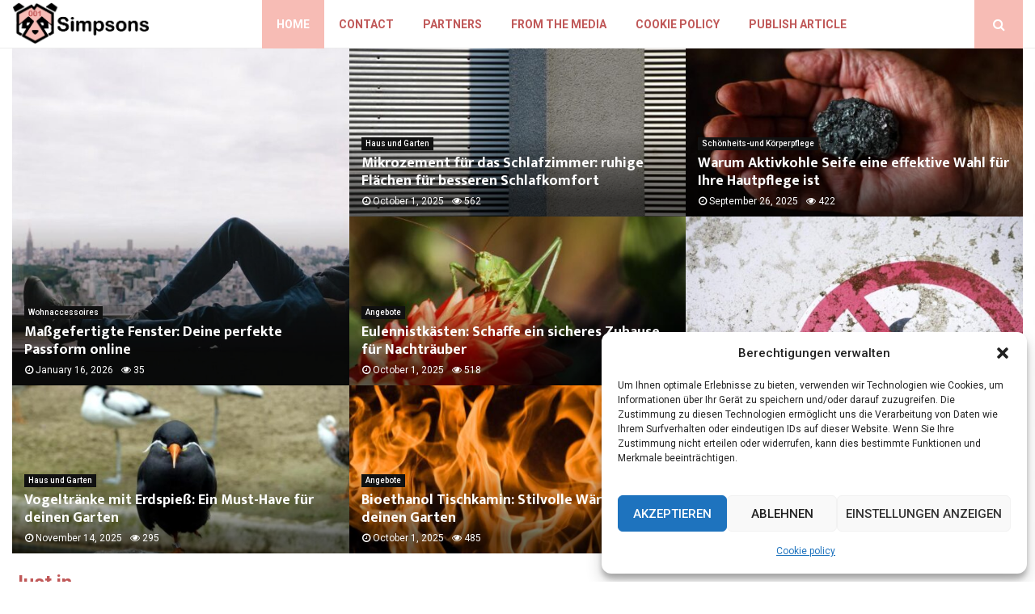

--- FILE ---
content_type: text/html; charset=UTF-8
request_url: https://www.simpsons001.de/
body_size: 36948
content:
<!DOCTYPE html>
<html lang="en-US" prefix="og: https://ogp.me/ns#">
<head>
	<meta charset="UTF-8">
		<meta name="viewport" content="width=device-width, initial-scale=1">
		<link rel="profile" href="https://gmpg.org/xfn/11">
		<style>img:is([sizes="auto" i], [sizes^="auto," i]) { contain-intrinsic-size: 3000px 1500px }</style>
	
<!-- Search Engine Optimization by Rank Math - https://rankmath.com/ -->
<title>Home &bull; Simpsons001</title>
<meta name="robots" content="follow, index, max-snippet:-1, max-video-preview:-1, max-image-preview:large"/>
<link rel="canonical" href="https://www.simpsons001.de/" />
<meta property="og:locale" content="en_US" />
<meta property="og:type" content="website" />
<meta property="og:title" content="Home &bull; Simpsons001" />
<meta property="og:url" content="https://www.simpsons001.de/" />
<meta property="og:site_name" content="Simpsons001" />
<meta property="og:updated_time" content="2022-11-16T03:56:14+00:00" />
<meta property="article:published_time" content="2021-11-12T02:36:26+00:00" />
<meta property="article:modified_time" content="2022-11-16T03:56:14+00:00" />
<meta name="twitter:card" content="summary_large_image" />
<meta name="twitter:title" content="Home &bull; Simpsons001" />
<meta name="twitter:creator" content="@michael" />
<script type="application/ld+json" class="rank-math-schema">{"@context":"https://schema.org","@graph":[{"@type":"Organization","@id":"https://www.simpsons001.de/#organization","name":"simpsons001","url":"https://www.simpsons001.de","logo":{"@type":"ImageObject","@id":"https://www.simpsons001.de/#logo","url":"https://www.simpsons001.de/wp-content/uploads/2021/11/cropped-1.simpsons001.de-Logo-355x159px.png","contentUrl":"https://www.simpsons001.de/wp-content/uploads/2021/11/cropped-1.simpsons001.de-Logo-355x159px.png","caption":"Simpsons001","inLanguage":"en-US","width":"355","height":"113"}},{"@type":"WebSite","@id":"https://www.simpsons001.de/#website","url":"https://www.simpsons001.de","name":"Simpsons001","alternateName":"simpsons001.de","publisher":{"@id":"https://www.simpsons001.de/#organization"},"inLanguage":"en-US","potentialAction":{"@type":"SearchAction","target":"https://www.simpsons001.de/?s={search_term_string}","query-input":"required name=search_term_string"}},{"@type":"WebPage","@id":"https://www.simpsons001.de/#webpage","url":"https://www.simpsons001.de/","name":"Home &bull; Simpsons001","datePublished":"2021-11-12T02:36:26+00:00","dateModified":"2022-11-16T03:56:14+00:00","about":{"@id":"https://www.simpsons001.de/#organization"},"isPartOf":{"@id":"https://www.simpsons001.de/#website"},"inLanguage":"en-US"},{"@type":"Person","@id":"https://www.simpsons001.de/#author","name":"BREMIC Digital Services","image":{"@type":"ImageObject","@id":"https://secure.gravatar.com/avatar/dc8d38e323a86f11d42128feda0d2792322d2ec2e20b673fd8f709756af72e04?s=96&amp;d=mm&amp;r=g","url":"https://secure.gravatar.com/avatar/dc8d38e323a86f11d42128feda0d2792322d2ec2e20b673fd8f709756af72e04?s=96&amp;d=mm&amp;r=g","caption":"BREMIC Digital Services","inLanguage":"en-US"},"sameAs":["https://twitter.com/michael"],"worksFor":{"@id":"https://www.simpsons001.de/#organization"}},{"@type":"Article","headline":"Home &bull; Simpsons001","datePublished":"2021-11-12T02:36:26+00:00","dateModified":"2022-11-16T03:56:14+00:00","author":{"@id":"https://www.simpsons001.de/#author","name":"BREMIC Digital Services"},"publisher":{"@id":"https://www.simpsons001.de/#organization"},"description":"</p>\n","name":"Home &bull; Simpsons001","@id":"https://www.simpsons001.de/#richSnippet","isPartOf":{"@id":"https://www.simpsons001.de/#webpage"},"inLanguage":"en-US","mainEntityOfPage":{"@id":"https://www.simpsons001.de/#webpage"}}]}</script>
<meta name="google-site-verification" content="JzPJEsUbH3IRbgb2BxyQCK8j3kd1PNYkoWzlvvnEeUM" />
<!-- /Rank Math WordPress SEO plugin -->

<link rel='dns-prefetch' href='//fonts.googleapis.com' />
<link rel="alternate" type="application/rss+xml" title="Simpsons001 &raquo; Feed" href="https://www.simpsons001.de/feed/" />
<link rel="alternate" type="application/rss+xml" title="Simpsons001 &raquo; Comments Feed" href="https://www.simpsons001.de/comments/feed/" />
<script type="text/javascript">
/* <![CDATA[ */
window._wpemojiSettings = {"baseUrl":"https:\/\/s.w.org\/images\/core\/emoji\/16.0.1\/72x72\/","ext":".png","svgUrl":"https:\/\/s.w.org\/images\/core\/emoji\/16.0.1\/svg\/","svgExt":".svg","source":{"concatemoji":"https:\/\/www.simpsons001.de\/wp-includes\/js\/wp-emoji-release.min.js?ver=6.8.3"}};
/*! This file is auto-generated */
!function(s,n){var o,i,e;function c(e){try{var t={supportTests:e,timestamp:(new Date).valueOf()};sessionStorage.setItem(o,JSON.stringify(t))}catch(e){}}function p(e,t,n){e.clearRect(0,0,e.canvas.width,e.canvas.height),e.fillText(t,0,0);var t=new Uint32Array(e.getImageData(0,0,e.canvas.width,e.canvas.height).data),a=(e.clearRect(0,0,e.canvas.width,e.canvas.height),e.fillText(n,0,0),new Uint32Array(e.getImageData(0,0,e.canvas.width,e.canvas.height).data));return t.every(function(e,t){return e===a[t]})}function u(e,t){e.clearRect(0,0,e.canvas.width,e.canvas.height),e.fillText(t,0,0);for(var n=e.getImageData(16,16,1,1),a=0;a<n.data.length;a++)if(0!==n.data[a])return!1;return!0}function f(e,t,n,a){switch(t){case"flag":return n(e,"\ud83c\udff3\ufe0f\u200d\u26a7\ufe0f","\ud83c\udff3\ufe0f\u200b\u26a7\ufe0f")?!1:!n(e,"\ud83c\udde8\ud83c\uddf6","\ud83c\udde8\u200b\ud83c\uddf6")&&!n(e,"\ud83c\udff4\udb40\udc67\udb40\udc62\udb40\udc65\udb40\udc6e\udb40\udc67\udb40\udc7f","\ud83c\udff4\u200b\udb40\udc67\u200b\udb40\udc62\u200b\udb40\udc65\u200b\udb40\udc6e\u200b\udb40\udc67\u200b\udb40\udc7f");case"emoji":return!a(e,"\ud83e\udedf")}return!1}function g(e,t,n,a){var r="undefined"!=typeof WorkerGlobalScope&&self instanceof WorkerGlobalScope?new OffscreenCanvas(300,150):s.createElement("canvas"),o=r.getContext("2d",{willReadFrequently:!0}),i=(o.textBaseline="top",o.font="600 32px Arial",{});return e.forEach(function(e){i[e]=t(o,e,n,a)}),i}function t(e){var t=s.createElement("script");t.src=e,t.defer=!0,s.head.appendChild(t)}"undefined"!=typeof Promise&&(o="wpEmojiSettingsSupports",i=["flag","emoji"],n.supports={everything:!0,everythingExceptFlag:!0},e=new Promise(function(e){s.addEventListener("DOMContentLoaded",e,{once:!0})}),new Promise(function(t){var n=function(){try{var e=JSON.parse(sessionStorage.getItem(o));if("object"==typeof e&&"number"==typeof e.timestamp&&(new Date).valueOf()<e.timestamp+604800&&"object"==typeof e.supportTests)return e.supportTests}catch(e){}return null}();if(!n){if("undefined"!=typeof Worker&&"undefined"!=typeof OffscreenCanvas&&"undefined"!=typeof URL&&URL.createObjectURL&&"undefined"!=typeof Blob)try{var e="postMessage("+g.toString()+"("+[JSON.stringify(i),f.toString(),p.toString(),u.toString()].join(",")+"));",a=new Blob([e],{type:"text/javascript"}),r=new Worker(URL.createObjectURL(a),{name:"wpTestEmojiSupports"});return void(r.onmessage=function(e){c(n=e.data),r.terminate(),t(n)})}catch(e){}c(n=g(i,f,p,u))}t(n)}).then(function(e){for(var t in e)n.supports[t]=e[t],n.supports.everything=n.supports.everything&&n.supports[t],"flag"!==t&&(n.supports.everythingExceptFlag=n.supports.everythingExceptFlag&&n.supports[t]);n.supports.everythingExceptFlag=n.supports.everythingExceptFlag&&!n.supports.flag,n.DOMReady=!1,n.readyCallback=function(){n.DOMReady=!0}}).then(function(){return e}).then(function(){var e;n.supports.everything||(n.readyCallback(),(e=n.source||{}).concatemoji?t(e.concatemoji):e.wpemoji&&e.twemoji&&(t(e.twemoji),t(e.wpemoji)))}))}((window,document),window._wpemojiSettings);
/* ]]> */
</script>
<link rel='stylesheet' id='colorboxstyle-css' href='https://www.simpsons001.de/wp-content/plugins/link-library/colorbox/colorbox.css?ver=6.8.3' type='text/css' media='all' />
<style id='wp-emoji-styles-inline-css' type='text/css'>

	img.wp-smiley, img.emoji {
		display: inline !important;
		border: none !important;
		box-shadow: none !important;
		height: 1em !important;
		width: 1em !important;
		margin: 0 0.07em !important;
		vertical-align: -0.1em !important;
		background: none !important;
		padding: 0 !important;
	}
</style>
<link rel='stylesheet' id='wp-block-library-css' href='https://www.simpsons001.de/wp-includes/css/dist/block-library/style.min.css?ver=6.8.3' type='text/css' media='all' />
<style id='wp-block-library-theme-inline-css' type='text/css'>
.wp-block-audio :where(figcaption){color:#555;font-size:13px;text-align:center}.is-dark-theme .wp-block-audio :where(figcaption){color:#ffffffa6}.wp-block-audio{margin:0 0 1em}.wp-block-code{border:1px solid #ccc;border-radius:4px;font-family:Menlo,Consolas,monaco,monospace;padding:.8em 1em}.wp-block-embed :where(figcaption){color:#555;font-size:13px;text-align:center}.is-dark-theme .wp-block-embed :where(figcaption){color:#ffffffa6}.wp-block-embed{margin:0 0 1em}.blocks-gallery-caption{color:#555;font-size:13px;text-align:center}.is-dark-theme .blocks-gallery-caption{color:#ffffffa6}:root :where(.wp-block-image figcaption){color:#555;font-size:13px;text-align:center}.is-dark-theme :root :where(.wp-block-image figcaption){color:#ffffffa6}.wp-block-image{margin:0 0 1em}.wp-block-pullquote{border-bottom:4px solid;border-top:4px solid;color:currentColor;margin-bottom:1.75em}.wp-block-pullquote cite,.wp-block-pullquote footer,.wp-block-pullquote__citation{color:currentColor;font-size:.8125em;font-style:normal;text-transform:uppercase}.wp-block-quote{border-left:.25em solid;margin:0 0 1.75em;padding-left:1em}.wp-block-quote cite,.wp-block-quote footer{color:currentColor;font-size:.8125em;font-style:normal;position:relative}.wp-block-quote:where(.has-text-align-right){border-left:none;border-right:.25em solid;padding-left:0;padding-right:1em}.wp-block-quote:where(.has-text-align-center){border:none;padding-left:0}.wp-block-quote.is-large,.wp-block-quote.is-style-large,.wp-block-quote:where(.is-style-plain){border:none}.wp-block-search .wp-block-search__label{font-weight:700}.wp-block-search__button{border:1px solid #ccc;padding:.375em .625em}:where(.wp-block-group.has-background){padding:1.25em 2.375em}.wp-block-separator.has-css-opacity{opacity:.4}.wp-block-separator{border:none;border-bottom:2px solid;margin-left:auto;margin-right:auto}.wp-block-separator.has-alpha-channel-opacity{opacity:1}.wp-block-separator:not(.is-style-wide):not(.is-style-dots){width:100px}.wp-block-separator.has-background:not(.is-style-dots){border-bottom:none;height:1px}.wp-block-separator.has-background:not(.is-style-wide):not(.is-style-dots){height:2px}.wp-block-table{margin:0 0 1em}.wp-block-table td,.wp-block-table th{word-break:normal}.wp-block-table :where(figcaption){color:#555;font-size:13px;text-align:center}.is-dark-theme .wp-block-table :where(figcaption){color:#ffffffa6}.wp-block-video :where(figcaption){color:#555;font-size:13px;text-align:center}.is-dark-theme .wp-block-video :where(figcaption){color:#ffffffa6}.wp-block-video{margin:0 0 1em}:root :where(.wp-block-template-part.has-background){margin-bottom:0;margin-top:0;padding:1.25em 2.375em}
</style>
<style id='classic-theme-styles-inline-css' type='text/css'>
/*! This file is auto-generated */
.wp-block-button__link{color:#fff;background-color:#32373c;border-radius:9999px;box-shadow:none;text-decoration:none;padding:calc(.667em + 2px) calc(1.333em + 2px);font-size:1.125em}.wp-block-file__button{background:#32373c;color:#fff;text-decoration:none}
</style>
<style id='global-styles-inline-css' type='text/css'>
:root{--wp--preset--aspect-ratio--square: 1;--wp--preset--aspect-ratio--4-3: 4/3;--wp--preset--aspect-ratio--3-4: 3/4;--wp--preset--aspect-ratio--3-2: 3/2;--wp--preset--aspect-ratio--2-3: 2/3;--wp--preset--aspect-ratio--16-9: 16/9;--wp--preset--aspect-ratio--9-16: 9/16;--wp--preset--color--black: #000000;--wp--preset--color--cyan-bluish-gray: #abb8c3;--wp--preset--color--white: #ffffff;--wp--preset--color--pale-pink: #f78da7;--wp--preset--color--vivid-red: #cf2e2e;--wp--preset--color--luminous-vivid-orange: #ff6900;--wp--preset--color--luminous-vivid-amber: #fcb900;--wp--preset--color--light-green-cyan: #7bdcb5;--wp--preset--color--vivid-green-cyan: #00d084;--wp--preset--color--pale-cyan-blue: #8ed1fc;--wp--preset--color--vivid-cyan-blue: #0693e3;--wp--preset--color--vivid-purple: #9b51e0;--wp--preset--gradient--vivid-cyan-blue-to-vivid-purple: linear-gradient(135deg,rgba(6,147,227,1) 0%,rgb(155,81,224) 100%);--wp--preset--gradient--light-green-cyan-to-vivid-green-cyan: linear-gradient(135deg,rgb(122,220,180) 0%,rgb(0,208,130) 100%);--wp--preset--gradient--luminous-vivid-amber-to-luminous-vivid-orange: linear-gradient(135deg,rgba(252,185,0,1) 0%,rgba(255,105,0,1) 100%);--wp--preset--gradient--luminous-vivid-orange-to-vivid-red: linear-gradient(135deg,rgba(255,105,0,1) 0%,rgb(207,46,46) 100%);--wp--preset--gradient--very-light-gray-to-cyan-bluish-gray: linear-gradient(135deg,rgb(238,238,238) 0%,rgb(169,184,195) 100%);--wp--preset--gradient--cool-to-warm-spectrum: linear-gradient(135deg,rgb(74,234,220) 0%,rgb(151,120,209) 20%,rgb(207,42,186) 40%,rgb(238,44,130) 60%,rgb(251,105,98) 80%,rgb(254,248,76) 100%);--wp--preset--gradient--blush-light-purple: linear-gradient(135deg,rgb(255,206,236) 0%,rgb(152,150,240) 100%);--wp--preset--gradient--blush-bordeaux: linear-gradient(135deg,rgb(254,205,165) 0%,rgb(254,45,45) 50%,rgb(107,0,62) 100%);--wp--preset--gradient--luminous-dusk: linear-gradient(135deg,rgb(255,203,112) 0%,rgb(199,81,192) 50%,rgb(65,88,208) 100%);--wp--preset--gradient--pale-ocean: linear-gradient(135deg,rgb(255,245,203) 0%,rgb(182,227,212) 50%,rgb(51,167,181) 100%);--wp--preset--gradient--electric-grass: linear-gradient(135deg,rgb(202,248,128) 0%,rgb(113,206,126) 100%);--wp--preset--gradient--midnight: linear-gradient(135deg,rgb(2,3,129) 0%,rgb(40,116,252) 100%);--wp--preset--font-size--small: 14px;--wp--preset--font-size--medium: 20px;--wp--preset--font-size--large: 32px;--wp--preset--font-size--x-large: 42px;--wp--preset--font-size--normal: 16px;--wp--preset--font-size--huge: 42px;--wp--preset--spacing--20: 0.44rem;--wp--preset--spacing--30: 0.67rem;--wp--preset--spacing--40: 1rem;--wp--preset--spacing--50: 1.5rem;--wp--preset--spacing--60: 2.25rem;--wp--preset--spacing--70: 3.38rem;--wp--preset--spacing--80: 5.06rem;--wp--preset--shadow--natural: 6px 6px 9px rgba(0, 0, 0, 0.2);--wp--preset--shadow--deep: 12px 12px 50px rgba(0, 0, 0, 0.4);--wp--preset--shadow--sharp: 6px 6px 0px rgba(0, 0, 0, 0.2);--wp--preset--shadow--outlined: 6px 6px 0px -3px rgba(255, 255, 255, 1), 6px 6px rgba(0, 0, 0, 1);--wp--preset--shadow--crisp: 6px 6px 0px rgba(0, 0, 0, 1);}:where(.is-layout-flex){gap: 0.5em;}:where(.is-layout-grid){gap: 0.5em;}body .is-layout-flex{display: flex;}.is-layout-flex{flex-wrap: wrap;align-items: center;}.is-layout-flex > :is(*, div){margin: 0;}body .is-layout-grid{display: grid;}.is-layout-grid > :is(*, div){margin: 0;}:where(.wp-block-columns.is-layout-flex){gap: 2em;}:where(.wp-block-columns.is-layout-grid){gap: 2em;}:where(.wp-block-post-template.is-layout-flex){gap: 1.25em;}:where(.wp-block-post-template.is-layout-grid){gap: 1.25em;}.has-black-color{color: var(--wp--preset--color--black) !important;}.has-cyan-bluish-gray-color{color: var(--wp--preset--color--cyan-bluish-gray) !important;}.has-white-color{color: var(--wp--preset--color--white) !important;}.has-pale-pink-color{color: var(--wp--preset--color--pale-pink) !important;}.has-vivid-red-color{color: var(--wp--preset--color--vivid-red) !important;}.has-luminous-vivid-orange-color{color: var(--wp--preset--color--luminous-vivid-orange) !important;}.has-luminous-vivid-amber-color{color: var(--wp--preset--color--luminous-vivid-amber) !important;}.has-light-green-cyan-color{color: var(--wp--preset--color--light-green-cyan) !important;}.has-vivid-green-cyan-color{color: var(--wp--preset--color--vivid-green-cyan) !important;}.has-pale-cyan-blue-color{color: var(--wp--preset--color--pale-cyan-blue) !important;}.has-vivid-cyan-blue-color{color: var(--wp--preset--color--vivid-cyan-blue) !important;}.has-vivid-purple-color{color: var(--wp--preset--color--vivid-purple) !important;}.has-black-background-color{background-color: var(--wp--preset--color--black) !important;}.has-cyan-bluish-gray-background-color{background-color: var(--wp--preset--color--cyan-bluish-gray) !important;}.has-white-background-color{background-color: var(--wp--preset--color--white) !important;}.has-pale-pink-background-color{background-color: var(--wp--preset--color--pale-pink) !important;}.has-vivid-red-background-color{background-color: var(--wp--preset--color--vivid-red) !important;}.has-luminous-vivid-orange-background-color{background-color: var(--wp--preset--color--luminous-vivid-orange) !important;}.has-luminous-vivid-amber-background-color{background-color: var(--wp--preset--color--luminous-vivid-amber) !important;}.has-light-green-cyan-background-color{background-color: var(--wp--preset--color--light-green-cyan) !important;}.has-vivid-green-cyan-background-color{background-color: var(--wp--preset--color--vivid-green-cyan) !important;}.has-pale-cyan-blue-background-color{background-color: var(--wp--preset--color--pale-cyan-blue) !important;}.has-vivid-cyan-blue-background-color{background-color: var(--wp--preset--color--vivid-cyan-blue) !important;}.has-vivid-purple-background-color{background-color: var(--wp--preset--color--vivid-purple) !important;}.has-black-border-color{border-color: var(--wp--preset--color--black) !important;}.has-cyan-bluish-gray-border-color{border-color: var(--wp--preset--color--cyan-bluish-gray) !important;}.has-white-border-color{border-color: var(--wp--preset--color--white) !important;}.has-pale-pink-border-color{border-color: var(--wp--preset--color--pale-pink) !important;}.has-vivid-red-border-color{border-color: var(--wp--preset--color--vivid-red) !important;}.has-luminous-vivid-orange-border-color{border-color: var(--wp--preset--color--luminous-vivid-orange) !important;}.has-luminous-vivid-amber-border-color{border-color: var(--wp--preset--color--luminous-vivid-amber) !important;}.has-light-green-cyan-border-color{border-color: var(--wp--preset--color--light-green-cyan) !important;}.has-vivid-green-cyan-border-color{border-color: var(--wp--preset--color--vivid-green-cyan) !important;}.has-pale-cyan-blue-border-color{border-color: var(--wp--preset--color--pale-cyan-blue) !important;}.has-vivid-cyan-blue-border-color{border-color: var(--wp--preset--color--vivid-cyan-blue) !important;}.has-vivid-purple-border-color{border-color: var(--wp--preset--color--vivid-purple) !important;}.has-vivid-cyan-blue-to-vivid-purple-gradient-background{background: var(--wp--preset--gradient--vivid-cyan-blue-to-vivid-purple) !important;}.has-light-green-cyan-to-vivid-green-cyan-gradient-background{background: var(--wp--preset--gradient--light-green-cyan-to-vivid-green-cyan) !important;}.has-luminous-vivid-amber-to-luminous-vivid-orange-gradient-background{background: var(--wp--preset--gradient--luminous-vivid-amber-to-luminous-vivid-orange) !important;}.has-luminous-vivid-orange-to-vivid-red-gradient-background{background: var(--wp--preset--gradient--luminous-vivid-orange-to-vivid-red) !important;}.has-very-light-gray-to-cyan-bluish-gray-gradient-background{background: var(--wp--preset--gradient--very-light-gray-to-cyan-bluish-gray) !important;}.has-cool-to-warm-spectrum-gradient-background{background: var(--wp--preset--gradient--cool-to-warm-spectrum) !important;}.has-blush-light-purple-gradient-background{background: var(--wp--preset--gradient--blush-light-purple) !important;}.has-blush-bordeaux-gradient-background{background: var(--wp--preset--gradient--blush-bordeaux) !important;}.has-luminous-dusk-gradient-background{background: var(--wp--preset--gradient--luminous-dusk) !important;}.has-pale-ocean-gradient-background{background: var(--wp--preset--gradient--pale-ocean) !important;}.has-electric-grass-gradient-background{background: var(--wp--preset--gradient--electric-grass) !important;}.has-midnight-gradient-background{background: var(--wp--preset--gradient--midnight) !important;}.has-small-font-size{font-size: var(--wp--preset--font-size--small) !important;}.has-medium-font-size{font-size: var(--wp--preset--font-size--medium) !important;}.has-large-font-size{font-size: var(--wp--preset--font-size--large) !important;}.has-x-large-font-size{font-size: var(--wp--preset--font-size--x-large) !important;}
:where(.wp-block-post-template.is-layout-flex){gap: 1.25em;}:where(.wp-block-post-template.is-layout-grid){gap: 1.25em;}
:where(.wp-block-columns.is-layout-flex){gap: 2em;}:where(.wp-block-columns.is-layout-grid){gap: 2em;}
:root :where(.wp-block-pullquote){font-size: 1.5em;line-height: 1.6;}
</style>
<link rel='stylesheet' id='thumbs_rating_styles-css' href='https://www.simpsons001.de/wp-content/plugins/link-library/upvote-downvote/css/style.css?ver=1.0.0' type='text/css' media='all' />
<link rel='stylesheet' id='pencisc-css' href='https://www.simpsons001.de/wp-content/plugins/penci-framework/assets/css/single-shortcode.css?ver=6.8.3' type='text/css' media='all' />
<link rel='stylesheet' id='cmplz-general-css' href='https://www.simpsons001.de/wp-content/plugins/complianz-gdpr/assets/css/cookieblocker.min.css?ver=1765933921' type='text/css' media='all' />
<link rel='stylesheet' id='ez-toc-css' href='https://www.simpsons001.de/wp-content/plugins/easy-table-of-contents/assets/css/screen.min.css?ver=2.0.80' type='text/css' media='all' />
<style id='ez-toc-inline-css' type='text/css'>
div#ez-toc-container .ez-toc-title {font-size: 120%;}div#ez-toc-container .ez-toc-title {font-weight: 500;}div#ez-toc-container ul li , div#ez-toc-container ul li a {font-size: 95%;}div#ez-toc-container ul li , div#ez-toc-container ul li a {font-weight: 500;}div#ez-toc-container nav ul ul li {font-size: 90%;}div#ez-toc-container {background: #fff;border: 1px solid #ffffff;}div#ez-toc-container p.ez-toc-title , #ez-toc-container .ez_toc_custom_title_icon , #ez-toc-container .ez_toc_custom_toc_icon {color: #c05858;}div#ez-toc-container ul.ez-toc-list a {color: #333333;}div#ez-toc-container ul.ez-toc-list a:hover {color: #f7bcb5;}div#ez-toc-container ul.ez-toc-list a:visited {color: #333333;}.ez-toc-counter nav ul li a::before {color: ;}.ez-toc-box-title {font-weight: bold; margin-bottom: 10px; text-align: center; text-transform: uppercase; letter-spacing: 1px; color: #666; padding-bottom: 5px;position:absolute;top:-4%;left:5%;background-color: inherit;transition: top 0.3s ease;}.ez-toc-box-title.toc-closed {top:-25%;}
.ez-toc-container-direction {direction: ltr;}.ez-toc-counter ul{counter-reset: item ;}.ez-toc-counter nav ul li a::before {content: counters(item, '.', decimal) '. ';display: inline-block;counter-increment: item;flex-grow: 0;flex-shrink: 0;margin-right: .2em; float: left; }.ez-toc-widget-direction {direction: ltr;}.ez-toc-widget-container ul{counter-reset: item ;}.ez-toc-widget-container nav ul li a::before {content: counters(item, '.', decimal) '. ';display: inline-block;counter-increment: item;flex-grow: 0;flex-shrink: 0;margin-right: .2em; float: left; }
</style>
<link rel='stylesheet' id='parent-style-css' href='https://www.simpsons001.de/wp-content/themes/pennews/style.css?ver=6.8.3' type='text/css' media='all' />
<link rel='stylesheet' id='penci-style-child-css' href='https://www.simpsons001.de/wp-content/themes/pennews-child/style.css?ver=1.0.0' type='text/css' media='all' />
<link rel='stylesheet' id='penci-font-awesome-css' href='https://www.simpsons001.de/wp-content/themes/pennews/css/font-awesome.min.css?ver=4.5.2' type='text/css' media='all' />
<link rel='stylesheet' id='penci-fonts-css' href='//fonts.googleapis.com/css?family=Roboto%3A300%2C300italic%2C400%2C400italic%2C500%2C500italic%2C700%2C700italic%2C800%2C800italic%7CMukta+Vaani%3A300%2C300italic%2C400%2C400italic%2C500%2C500italic%2C700%2C700italic%2C800%2C800italic%7COswald%3A300%2C300italic%2C400%2C400italic%2C500%2C500italic%2C700%2C700italic%2C800%2C800italic%7CTeko%3A300%2C300italic%2C400%2C400italic%2C500%2C500italic%2C700%2C700italic%2C800%2C800italic%3A300%2C300italic%2C400%2C400italic%2C500%2C500italic%2C700%2C700italic%2C800%2C800italic%26subset%3Dcyrillic%2Ccyrillic-ext%2Cgreek%2Cgreek-ext%2Clatin-ext' type='text/css' media='all' />
<link rel='stylesheet' id='penci-style-css' href='https://www.simpsons001.de/wp-content/themes/pennews-child/style.css?ver=6.6.0' type='text/css' media='all' />
<style id='penci-style-inline-css' type='text/css'>
.penci-block-vc.style-title-13:not(.footer-widget).style-title-center .penci-block-heading {border-right: 10px solid transparent; border-left: 10px solid transparent; }.site-branding h1, .site-branding h2 {margin: 0;}.penci-schema-markup { display: none !important; }.penci-entry-media .twitter-video { max-width: none !important; margin: 0 !important; }.penci-entry-media .fb-video { margin-bottom: 0; }.penci-entry-media .post-format-meta > iframe { vertical-align: top; }.penci-single-style-6 .penci-entry-media-top.penci-video-format-dailymotion:after, .penci-single-style-6 .penci-entry-media-top.penci-video-format-facebook:after, .penci-single-style-6 .penci-entry-media-top.penci-video-format-vimeo:after, .penci-single-style-6 .penci-entry-media-top.penci-video-format-twitter:after, .penci-single-style-7 .penci-entry-media-top.penci-video-format-dailymotion:after, .penci-single-style-7 .penci-entry-media-top.penci-video-format-facebook:after, .penci-single-style-7 .penci-entry-media-top.penci-video-format-vimeo:after, .penci-single-style-7 .penci-entry-media-top.penci-video-format-twitter:after { content: none; } .penci-single-style-5 .penci-entry-media.penci-video-format-dailymotion:after, .penci-single-style-5 .penci-entry-media.penci-video-format-facebook:after, .penci-single-style-5 .penci-entry-media.penci-video-format-vimeo:after, .penci-single-style-5 .penci-entry-media.penci-video-format-twitter:after { content: none; }@media screen and (max-width: 960px) { .penci-insta-thumb ul.thumbnails.penci_col_5 li, .penci-insta-thumb ul.thumbnails.penci_col_6 li { width: 33.33% !important; } .penci-insta-thumb ul.thumbnails.penci_col_7 li, .penci-insta-thumb ul.thumbnails.penci_col_8 li, .penci-insta-thumb ul.thumbnails.penci_col_9 li, .penci-insta-thumb ul.thumbnails.penci_col_10 li { width: 25% !important; } }.site-header.header--s12 .penci-menu-toggle-wapper,.site-header.header--s12 .header__social-search { flex: 1; }.site-header.header--s5 .site-branding {  padding-right: 0;margin-right: 40px; }.penci-block_37 .penci_post-meta { padding-top: 8px; }.penci-block_37 .penci-post-excerpt + .penci_post-meta { padding-top: 0; }.penci-hide-text-votes { display: none; }.penci-usewr-review {  border-top: 1px solid #ececec; }.penci-review-score {top: 5px; position: relative; }.penci-social-counter.penci-social-counter--style-3 .penci-social__empty a, .penci-social-counter.penci-social-counter--style-4 .penci-social__empty a, .penci-social-counter.penci-social-counter--style-5 .penci-social__empty a, .penci-social-counter.penci-social-counter--style-6 .penci-social__empty a { display: flex; justify-content: center; align-items: center; }.penci-block-error { padding: 0 20px 20px; }@media screen and (min-width: 1240px){ .penci_dis_padding_bw .penci-content-main.penci-col-4:nth-child(3n+2) { padding-right: 15px; padding-left: 15px; }}.bos_searchbox_widget_class.penci-vc-column-1 #flexi_searchbox #b_searchboxInc .b_submitButton_wrapper{ padding-top: 10px; padding-bottom: 10px; }.mfp-image-holder .mfp-close, .mfp-iframe-holder .mfp-close { background: transparent; border-color: transparent; }.site-content, .page-template-full-width.penci-block-pagination .site-content{ margin-bottom:20px; }.penci-vc_two-sidebar.penci-vc_2sidebar-content.penci-container .penci-wide-content,.penci-vc_two-sidebar.penci-vc_2sidebar-content.penci-container-fluid  .penci-wide-content,.penci-vc_two-sidebar.penci-vc_content-2sidebar.penci-container .penci-wide-content,.penci-vc_two-sidebar.penci-vc_content-2sidebar.penci-container-fluid .penci-wide-content {padding-left: 0 !important;padding-right: 0 !important;}@media screen and (min-width: 1240px){
		.two-sidebar .site-main .penci-container .penci-wide-content,
		.penci-vc_two-sidebar.penci-container .penci-wide-content,
		.penci-vc_two-sidebar.penci-container-fluid .penci-wide-content{ padding-left: 20px!important; padding-right:20px!important;  }}@media screen and (min-width: 1240px){
		 .penci-vc_sidebar-left .penci-content-main,
		 .penci-container-width-1400 .penci-con_innner-sidebar-left .penci_column_inner-main, 
		 .sidebar-left .site-main .penci-wide-content{ padding-left:20px !important;padding-right: 0 !important; }}@media screen and (min-width: 1240px){ 
		 .penci-vc_sidebar-right .penci-content-main,
		 .sidebar-right .site-main .penci-wide-content,
		 .penci-container-width-1400 .penci-con_innner-sidebar-right .penci_column_inner-main { padding-right:20px !important; padding-left:0 !important; }}@media screen and (min-width: 1240px){  .penci-container__content .penci-col-6:nth-child(2n+1), .penci-two-column .penci-container__content .penci-two-column-item:nth-child(2n+1){ padding-right:10px !important; }}@media screen and (min-width: 1240px){  .penci-container__content .penci-col-6:nth-child(2n+2), .penci-two-column .penci-container__content .penci-two-column-item:nth-child(2n+2){ padding-left:10px !important; }}@media screen and (min-width: 1240px){  .penci-container__content .penci-col-4:nth-child(3n+1){ padding-right:10px !important; }}@media screen and (min-width: 1240px){  .penci-container__content .penci-col-4:nth-child(3n+2){ padding-left:10px !important; padding-right:10px !important; }}@media screen and (min-width: 1240px){  .penci-container__content .penci-col-4:nth-child(3n+3){ padding-left:10px !important; }}@media screen and (min-width: 1240px){  .penci-container__content .penci-col-3:nth-child(4n+1){ padding-right:10px !important; }}@media screen and (min-width: 1240px){  .penci-container__content .penci-col-3:nth-child(4n+2),
		.penci-container__content .penci-col-3:nth-child(4n+3){ padding-left:10px !important; padding-right:10px !important; }}@media screen and (min-width: 1240px){  .penci-container__content .penci-col-3:nth-child(4n+4){ padding-left:10px !important; }}@media screen and (min-width: 1240px) {.penci-recipe-index-wrap .penci-recipe-index .penci-recipe-index-item {padding-left: 10px !important;padding-right: 10px !important;}}@media screen and (min-width: 1240px){ 
		 .penci-vc_two-sidebar.penci-vc_content-2sidebar.penci-container .penci-wide-content,
		 .penci-vc_two-sidebar.penci-vc_content-2sidebar.penci-container-fluid .penci-wide-content,
		 .penci-vc_two-sidebar.penci-vc_2sidebar-content.penci-container .penci-wide-content,
		 .penci-vc_two-sidebar.penci-vc_2sidebar-content.penci-container-fluid .penci-wide-content{ max-width: calc( 100% - 640px) !important; }}@media screen and (min-width: 1240px){ 
		 .penci-container-1080.penci-vc_two-sidebar .penci-content-main, 
		 .penci-container-width-1080.penci-vc_two-sidebar .penci-content-main{ max-width: calc( 100% - 640px) !important; }}@media screen and (min-width: 1240px){ .penci-vc_two-sidebar.penci-vc_content-2sidebar.penci-container .widget-area-2,
		 .penci-vc_two-sidebar.penci-vc_content-2sidebar.penci-container-fluid .widget-area-2,
		 .penci-vc_two-sidebar.penci-vc_content-2sidebar.penci-container .widget-area-1, 
		 .penci-vc_two-sidebar.penci-vc_content-2sidebar.penci-container-fluid .widget-area-1{  padding-left:20px !important; width: 320px !important; }}@media screen and (min-width: 1240px){ .penci-vc_two-sidebar.penci-vc_2sidebar-content.penci-container .widget-area-2,
		 .penci-vc_two-sidebar.penci-vc_2sidebar-content.penci-container-fluid .widget-area-2,
		 .penci-vc_two-sidebar.penci-vc_2sidebar-content.penci-container .widget-area-1, 
		 .penci-vc_two-sidebar.penci-vc_2sidebar-content.penci-container-fluid .widget-area-1{  padding-right:20px !important; width: 320px !important; }}.penci-topbar{ background-color:#000000 ; }.penci-topbar,.penci-topbar a, .penci-topbar ul li a{ color:#c05858 ; }.penci-topbar a:hover , .penci-topbar ul li a:hover{ color:#f7bcb5 !important; }.penci-topbar .topbar__trending .headline-title{ background-color:#000000 ; }.penci-topbar .topbar__trending .headline-title{ color:#c05858 ; }.penci-post-related .item-related h4{ font-size:15px; }.penci-block-vc-pag  .penci-archive__list_posts .penci-post-item .entry-title{ font-size:20px; }body{ background-color: #fff; }
		.penci-ajax-search-results .ajax-loading:before,
		.show-search .show-search__content,
		div.bbp-template-notice, div.indicator-hint,	
		.widget select,select, pre,.wpb_text_column,
		.single .penci-content-post, .page .penci-content-post,
		.forum-archive .penci-content-post,
		.penci-block-vc,.penci-archive__content,.error404 .not-found,.ajax-loading:before{ background-color:#ffffff }
		.penci-block-vc.style-title-11:not(.footer-widget) .penci-block__title a,
		.penci-block-vc.style-title-11:not(.footer-widget) .penci-block__title span, 
		.penci-block-vc.style-title-11:not(.footer-widget) .penci-subcat-filter, 
		.penci-block-vc.style-title-11:not(.footer-widget) .penci-slider-nav{ background-color:#ffffff }.penci-archive .entry-meta,.penci-archive .entry-meta a,

			.penci-inline-related-posts .penci_post-meta, .penci__general-meta .penci_post-meta, 
			.penci-block_video.style-1 .penci_post-meta, .penci-block_video.style-7 .penci_post-meta,
			.penci_breadcrumbs a, .penci_breadcrumbs span,.penci_breadcrumbs i,
			.error404 .page-content,
			.woocommerce .comment-form p.stars a,
			.woocommerce .woocommerce-ordering, .woocommerce .woocommerce-result-count,
			.woocommerce #reviews #comments ol.commentlist li .comment-text .meta,
			.penci-entry-meta,#wp-calendar caption,.penci-post-pagination span,
			.penci-archive .entry-meta span{ color:#999999 }
		.site-main .element-media-controls a, .entry-content .element-media-controls a,
		    .penci-portfolio-below_img .inner-item-portfolio .portfolio-desc h3,
			.post-entry .penci-portfolio-filter ul li a, .penci-portfolio-filter ul li a,
			.widget_display_stats dt, .widget_display_stats dd,
			#wp-calendar tbody td a,
			.widget.widget_display_replies a,
			.post-entry .penci-portfolio-filter ul li.active a, .penci-portfolio-filter ul li.active a,
			.woocommerce div.product .woocommerce-tabs ul.tabs li a,
			.woocommerce ul.products li.product h3, .woocommerce ul.products li.product .woocommerce-loop-product__title,
			.woocommerce table.shop_table td.product-name a,
			input[type="text"], input[type="email"], input[type="url"], input[type="password"],
			input[type="search"], input[type="number"], input[type="tel"], input[type="range"], input[type="date"],
			input[type="month"], input[type="week"], input[type="time"], input[type="datetime"], input[type="datetime-local"], input[type="color"], textarea,
			.error404 .page-content .search-form .search-submit,.penci-no-results .search-form .search-submit,.error404 .page-content a,
			a,.widget a,.penci-block-vc .penci-block__title a, .penci-block-vc .penci-block__title span,
			.penci-page-title, .penci-entry-title,.woocommerce .page-title,
			.penci-recipe-index-wrap .penci-recipe-index-title a,
			.penci-social-buttons .penci-social-share-text,
			.woocommerce div.product .product_title,
			.penci-post-pagination h5 a,
			.woocommerce div.product .woocommerce-tabs .panel > h2:first-child, .woocommerce div.product .woocommerce-tabs .panel #reviews #comments h2,
			.woocommerce div.product .woocommerce-tabs .panel #respond .comment-reply-title,
			.woocommerce #reviews #comments ol.commentlist li .comment-text .meta strong,
			.woocommerce div.product .related > h2, .woocommerce div.product .upsells > h2,
			.penci-author-content .author-social,
			.forum-archive .penci-entry-title,
			#bbpress-forums li.bbp-body ul.forum li.bbp-forum-info a,
			.woocommerce div.product .entry-summary div[itemprop="description"] h2, .woocommerce div.product .woocommerce-tabs #tab-description h2,
			.widget.widget_recent_entries li a, .widget.widget_recent_comments li a, .widget.widget_meta li a,
			.penci-pagination:not(.penci-ajax-more) a, .penci-pagination:not(.penci-ajax-more) span{ color:#c05858 }div.wpforms-container .wpforms-form input[type=date],div.wpforms-container .wpforms-form input[type=datetime],div.wpforms-container .wpforms-form input[type=datetime-local],div.wpforms-container .wpforms-form input[type=email],div.wpforms-container .wpforms-form input[type=month],div.wpforms-container .wpforms-form input[type=number],div.wpforms-container .wpforms-form input[type=password],div.wpforms-container .wpforms-form input[type=range],div.wpforms-container .wpforms-form input[type=search],div.wpforms-container .wpforms-form input[type=tel],div.wpforms-container .wpforms-form input[type=text],div.wpforms-container .wpforms-form input[type=time],div.wpforms-container .wpforms-form input[type=url],div.wpforms-container .wpforms-form input[type=week],div.wpforms-container .wpforms-form select,div.wpforms-container .wpforms-form textarea{ color: #c05858 }
		h1, h2, h3, h4, h5, h6,.penci-userreview-author,.penci-review-metas .penci-review-meta i,
		.entry-content h1, .entry-content h2, .entry-content h3, .entry-content h4,
		.entry-content h5, .entry-content h6, .comment-content h1, .comment-content h2,
		.comment-content h3, .comment-content h4, .comment-content h5, .comment-content h6,
		.penci-inline-related-posts .penci-irp-heading{ color:#c05858 }.site-main .frontend-form-container .element-media-file,.site-main .frontend-form-container .element-media,.site-main .frontend-item-container .select2.select2-container .select2-selection.select-with-search-container,.site-main .frontend-item-container input[type="text"],.site-main .frontend-item-container input[type="email"],.site-main .frontend-item-container input[type="url"],.site-main .frontend-item-container textarea,.site-main .frontend-item-container select{ border-color: #99c0e1 }
			.site-header,
			.buddypress-wrap .select-wrap,
			.penci-post-blog-classic,
			.activity-list.bp-list,
			.penci-team_memebers .penci-team_item__content,
			.penci-author-box-wrap,
			.about-widget .about-me-heading:before,
			#buddypress .wp-editor-container,
			#bbpress-forums .bbp-forums-list,
			div.bbp-forum-header, div.bbp-topic-header, div.bbp-reply-header,
			.activity-list li.bbp_topic_create .activity-content .activity-inner,
			.rtl .activity-list li.bbp_reply_create .activity-content .activity-inner,
			#drag-drop-area,
			.bp-avatar-nav ul.avatar-nav-items li.current,
			.bp-avatar-nav ul,
			.site-main .bbp-pagination-links a, .site-main .bbp-pagination-links span.current,
			.bbpress  .wp-editor-container,
			.penci-ajax-search-results-wrapper,
			.show-search .search-field,
			.show-search .show-search__content,
			.penci-viewall-results,
			.penci-subcat-list .flexMenu-viewMore .flexMenu-popup,
			.penci-owl-carousel-style .owl-dot span,
			.penci-owl-carousel-slider .owl-dot span,
			.woocommerce-cart table.cart td.actions .coupon .input-text,
			.blog-boxed .penci-archive__content .article_content,
			.penci-block_28 .block28_first_item:not(.hide-border),
			.penci-mul-comments-wrapper .penci-tab-nav,
			.penci-recipe,.penci-recipe-heading,.penci-recipe-ingredients,.penci-recipe-notes,
			.wp-block-yoast-faq-block .schema-faq-section,
			.wp-block-yoast-how-to-block ol.schema-how-to-steps,
			.wp-block-pullquote,
			.wrapper-penci-recipe .penci-recipe-ingredients
			{ border-color:#99c0e1 }
		    blockquote:not(.wp-block-quote):before, q:before,   
		    blockquote:not(.wp-block-quote):after, q:after, blockquote.style-3:before,
			.penci-block-vc.style-title-10:not(.footer-widget) .penci-block-heading:after
			{ background-color:#99c0e1 }
			.penci-block-vc.style-title-10:not(.footer-widget) .penci-block-heading,
			.wrapper-penci-review, .penci-review-container.penci-review-count,.penci-usewr-review,
			.widget .tagcloud a,.widget.widget_recent_entries li, .widget.widget_recent_comments li, .widget.widget_meta li,
		    .penci-inline-related-posts,
		    .penci_dark_layout .site-main #buddypress div.item-list-tabs:not(#subnav),
			code,abbr, acronym,fieldset,hr,#bbpress-forums div.bbp-the-content-wrapper textarea.bbp-the-content,
			.penci-pagination:not(.penci-ajax-more) a, .penci-pagination:not(.penci-ajax-more) span,
			th,td,#wp-calendar tbody td{ border-color:#99c0e1 }
			.site-main #bbpress-forums li.bbp-body ul.forum,
			.site-main #bbpress-forums li.bbp-body ul.topic,#bbpress-forums li.bbp-footer,
			#bbpress-forums div.bbp-template-notice.info,
			.bbp-pagination-links a, .bbp-pagination-links span.current,
			.site-main #buddypress .standard-form textarea,
			.site-main #buddypress .standard-form input[type=text], .site-main #buddypress .standard-form input[type=color], 
			.site-main #buddypress .standard-form input[type=date], .site-main #buddypress .standard-form input[type=datetime],
			.site-main #buddypress .standard-form input[type=datetime-local], .site-main #buddypress .standard-form input[type=email],
			.site-main #buddypress .standard-form input[type=month], .site-main #buddypress .standard-form input[type=number], 
			.site-main #buddypress .standard-form input[type=range], .site-main #buddypress .standard-form input[type=search], 
			.site-main #buddypress .standard-form input[type=tel], .site-main #buddypress .standard-form input[type=time],
		    .site-main #buddypress .standard-form input[type=url], .site-main #buddypress .standard-form input[type=week],
		    .site-main #buddypress .standard-form select,.site-main #buddypress .standard-form input[type=password],
	        .site-main #buddypress .dir-search input[type=search], .site-main #buddypress .dir-search input[type=text],
	        .site-main #buddypress .groups-members-search input[type=search], .site-main #buddypress .groups-members-search input[type=text],
	        .site-main #buddypress button, .site-main #buddypress a.button,
	        .site-main #buddypress input[type=button], .site-main #buddypress input[type=reset],
	        .site-main #buddypress ul.button-nav li a,.site-main #buddypress div.generic-button a,.site-main #buddypress .comment-reply-link, 
	        a.bp-title-button,.site-main #buddypress button:hover,.site-main #buddypress a.button:hover, .site-main #buddypress a.button:focus,
	        .site-main #buddypress input[type=button]:hover, .site-main #buddypress input[type=reset]:hover, 
	        .site-main #buddypress ul.button-nav li a:hover, .site-main #buddypress ul.button-nav li.current a,
	        .site-main #buddypress div.generic-button a:hover,.site-main #buddypress .comment-reply-link:hover,
	        .site-main #buddypress input[type=submit]:hover,.site-main #buddypress select,.site-main #buddypress ul.item-list,
			.site-main #buddypress .profile[role=main],.site-main #buddypress ul.item-list li,.site-main #buddypress div.pagination .pag-count ,
			.site-main #buddypress div.pagination .pagination-links span,.site-main #buddypress div.pagination .pagination-links a,
			body.activity-permalink .site-main #buddypress div.activity-comments, .site-main #buddypress div.activity-comments form .ac-textarea,
			.site-main #buddypress table.profile-fields, .site-main #buddypress table.profile-fields:last-child{ border-color:#99c0e1 }.site-main #buddypress table.notifications tr td.label, #buddypress table.notifications-settings tr td.label,.site-main #buddypress table.profile-fields tr td.label, #buddypress table.wp-profile-fields tr td.label,.site-main #buddypress table.messages-notices tr td.label, #buddypress table.forum tr td.label{ border-color: #99c0e1 !important; }
			.penci-block-vc,
			.penci-block_1 .block1_first_item,
			.penci-block_1 .block1_first_item .penci_post-meta,
			.penci-block_1 .block1_items .penci_media_object,
			.penci-block_4 .penci-small-thumb:after,
			.penci-recent-rv,
			.penci-block_6 .penci-post-item,
			.penci-block_9 .block9_first_item,.penci-block_9 .penci-post-item,
			.penci-block_9 .block9_items .block9_item_loadmore:first-of-type,
			.penci-block_11 .block11_first_item,.penci-block_11 .penci-post-item,
			.penci-block_11 .block11_items .block11_item_loadmore:first-of-type,
			.penci-block_15 .penci-post-item,.penci-block_15 .penci-block__title,
			.penci-block_20 .penci_media_object,
			.penci-block_20 .penci_media_object.penci_mobj-image-right .penci_post_content,
			.penci-block_26 .block26_items .penci-post-item,
			.penci-block_28 .block28_first_item,
			.penci-block_28 .block28_first_item .penci_post-meta,
			.penci-block_29 .block_29_items .penci-post-item,
			.penci-block_30 .block30_items .penci_media_object,
			.penci-block_33 .block33_big_item .penci_post-meta,
			.penci-block_36 .penci-post-item, .penci-block_36 .penci-block__title,
			.penci-block_6 .penci-block_content__items:not(.penci-block-items__1) .penci-post-item:first-child,
			.penci-block_video.style-7 .penci-owl-carousel-slider .owl-dots span,
			.penci-owl-featured-area.style-12 .penci-small_items .owl-item.active .penci-item-mag,
			.penci-videos-playlist .penci-video-nav .penci-video-playlist-nav:not(.playlist-has-title) .penci-video-playlist-item:first-child,
			.penci-videos-playlist .penci-video-nav .penci-video-playlist-nav:not(.playlist-has-title) .penci-video-playlist-item:last-child,
			.penci-videos-playlist .penci-video-nav .penci-video-playlist-item,
			.penci-archive__content .penci-entry-header,
			.page-template-full-width.penci-block-pagination .penci_breadcrumbs,
			.penci-post-pagination,.penci-pfl-social_share,.penci-post-author,
			.penci-social-buttons.penci-social-share-footer,
			.penci-pagination:not(.penci-ajax-more) a,
			.penci-social-buttons .penci-social-item.like{ border-color:#99c0e1 }.penci-container-width-1080 .penci-content-main.penci-col-4 .penci-block_1 .block1_items .penci-post-item:nth-child(2) .penci_media_object,.penci-container-width-1400 .penci-content-main.penci-col-4 .penci-block_1 .block1_items .penci-post-item:nth-child(2) .penci_media_object,.wpb_wrapper > .penci-block_1.penci-vc-column-1 .block1_items .penci-post-item:nth-child(2) .penci_media_object,.widget-area .penci-block_1 .block1_items .penci-post-item:nth-child(2) .penci_media_object{ border-color:#99c0e1 }
			.penci-block_6.penci-vc-column-2.penci-block-load_more .penci-block_content__items:not(.penci-block-items__1) .penci-post-item:nth-child(1),
			.penci-block_6.penci-vc-column-2.penci-block-load_more .penci-block_content__items:not(.penci-block-items__1) .penci-post-item:nth-child(2),
			.penci-block_6.penci-vc-column-2.penci-block-infinite .penci-block_content__items:not(.penci-block-items__1) .penci-post-item:nth-child(1),
			.penci-block_6.penci-vc-column-2.penci-block-infinite .penci-block_content__items:not(.penci-block-items__1) .penci-post-item:nth-child(2),
			.penci-block_36.penci-block-load_more .penci-block_content__items:not(.penci-block-items__1) .penci-post-item:first-child,
		    .penci-block_36.penci-block-infinite .penci-block_content__items:not(.penci-block-items__1) .penci-post-item:first-child,
			.penci-block_36.penci-vc-column-2.penci-block-load_more .penci-block_content__items:not(.penci-block-items__1) .penci-post-item:nth-child(1),
			.penci-block_36.penci-vc-column-2.penci-block-load_more .penci-block_content__items:not(.penci-block-items__1) .penci-post-item:nth-child(2),
			.penci-block_36.penci-vc-column-2.penci-block-infinite .penci-block_content__items:not(.penci-block-items__1) .penci-post-item:nth-child(1),
			.penci-block_36.penci-vc-column-2.penci-block-infinite .penci-block_content__items:not(.penci-block-items__1) .penci-post-item:nth-child(2),
			.penci-block_6.penci-vc-column-3.penci-block-load_more .penci-block_content__items:not(.penci-block-items__1) .penci-post-item:nth-child(1),
			.penci-block_6.penci-vc-column-3.penci-block-load_more .penci-block_content__items:not(.penci-block-items__1) .penci-post-item:nth-child(2),
			.penci-block_6.penci-vc-column-3.penci-block-load_more .penci-block_content__items:not(.penci-block-items__1) .penci-post-item:nth-child(3),
			.penci-block_6.penci-vc-column-3.penci-block-infinite .penci-block_content__items:not(.penci-block-items__1) .penci-post-item:nth-child(1),
			.penci-block_6.penci-vc-column-3.penci-block-infinite .penci-block_content__items:not(.penci-block-items__1) .penci-post-item:nth-child(2),
			.penci-block_6.penci-vc-column-3.penci-block-infinite .penci-block_content__items:not(.penci-block-items__1) .penci-post-item:nth-child(3),
			.penci-block_36.penci-vc-column-3.penci-block-load_more .penci-block_content__items:not(.penci-block-items__1) .penci-post-item:nth-child(1),
			.penci-block_36.penci-vc-column-3.penci-block-load_more .penci-block_content__items:not(.penci-block-items__1) .penci-post-item:nth-child(2), 
			.penci-block_36.penci-vc-column-3.penci-block-load_more .penci-block_content__items:not(.penci-block-items__1) .penci-post-item:nth-child(3), 
			.penci-block_36.penci-vc-column-3.penci-block-infinite .penci-block_content__items:not(.penci-block-items__1) .penci-post-item:nth-child(1),
			.penci-block_36.penci-vc-column-3.penci-block-infinite .penci-block_content__items:not(.penci-block-items__1) .penci-post-item:nth-child(2),
			.penci-block_36.penci-vc-column-3.penci-block-infinite .penci-block_content__items:not(.penci-block-items__1) .penci-post-item:nth-child(3),
			.penci-block_15.penci-vc-column-2.penci-block-load_more .penci-block_content__items:not(.penci-block-items__1) .penci-post-item:nth-child(1), 
			.penci-block_15.penci-vc-column-2.penci-block-load_more .penci-block_content__items:not(.penci-block-items__1) .penci-post-item:nth-child(2),
			.penci-block_15.penci-vc-column-2.penci-block-infinite .penci-block_content__items:not(.penci-block-items__1) .penci-post-item:nth-child(1),
			.penci-block_15.penci-vc-column-2.penci-block-infinite .penci-block_content__items:not(.penci-block-items__1) .penci-post-item:nth-child(2),
			.penci-block_15.penci-vc-column-3.penci-block-load_more .penci-block_content__items:not(.penci-block-items__1) .penci-post-item:nth-child(1),
			.penci-block_15.penci-vc-column-3.penci-block-load_more .penci-block_content__items:not(.penci-block-items__1) .penci-post-item:nth-child(2),
			.penci-block_15.penci-vc-column-3.penci-block-load_more .penci-block_content__items:not(.penci-block-items__1) .penci-post-item:nth-child(3),
			.penci-block_15.penci-vc-column-3.penci-block-infinite .penci-block_content__items:not(.penci-block-items__1) .penci-post-item:nth-child(1),
			.penci-block_15.penci-vc-column-3.penci-block-infinite .penci-block_content__items:not(.penci-block-items__1) .penci-post-item:nth-child(2),
			.penci-block_15.penci-vc-column-3.penci-block-infinite .penci-block_content__items:not(.penci-block-items__1) .penci-post-item:nth-child(3){ border-color:#99c0e1 }
			select,input[type="text"], input[type="email"], input[type="url"], input[type="password"], 
			input[type="search"], input[type="number"], input[type="tel"], input[type="range"],
			input[type="date"], input[type="month"], input[type="week"], input[type="time"], 
			input[type="datetime"], input[type="datetime-local"], input[type="color"], textarea,
			.single-portfolio .penci-social-buttons + .post-comments,
			#respond textarea, .wpcf7 textarea,
			.post-comments .post-title-box,.penci-comments-button,
			.penci-comments-button + .post-comments .comment-reply-title,
			.penci-post-related + .post-comments .comment-reply-title,
			.penci-post-related + .post-comments .post-title-box,
			.comments .comment ,.comments .comment, .comments .comment .comment,
			#respond input,.wpcf7 input,.widget_wysija input,
			#bbpress-forums #bbp-search-form .button,
			.site-main #buddypress div.item-list-tabs:not( #subnav ),
			.site-main #buddypress div.item-list-tabs:not(#subnav) ul li a,
			.site-main #buddypress div.item-list-tabs:not(#subnav) ul li > span,
			.site-main #buddypress .dir-search input[type=submit], .site-main #buddypress .groups-members-search input[type=submit],
			#respond textarea,.wpcf7 textarea { border-color:#99c0e1 } div.wpforms-container .wpforms-form input[type=date],div.wpforms-container .wpforms-form input[type=datetime],div.wpforms-container .wpforms-form input[type=datetime-local],div.wpforms-container .wpforms-form input[type=email],div.wpforms-container .wpforms-form input[type=month],div.wpforms-container .wpforms-form input[type=number],div.wpforms-container .wpforms-form input[type=password],div.wpforms-container .wpforms-form input[type=range],div.wpforms-container .wpforms-form input[type=search],div.wpforms-container .wpforms-form input[type=tel],div.wpforms-container .wpforms-form input[type=text],div.wpforms-container .wpforms-form input[type=time],div.wpforms-container .wpforms-form input[type=url],div.wpforms-container .wpforms-form input[type=week],div.wpforms-container .wpforms-form select,div.wpforms-container .wpforms-form textarea{ border-color: #99c0e1 }
		    .penci-owl-featured-area.style-13 .penci-small_items .owl-item.active .penci-item-mag:before,
			.site-header.header--s2:before, .site-header.header--s3:not(.header--s4):before, .site-header.header--s6:before,
			.penci_gallery.style-1 .penci-small-thumb:after,
			.penci-videos-playlist .penci-video-nav .penci-video-playlist-item.is-playing,
			.penci-videos-playlist .penci-video-nav .penci-video-playlist-item:hover, 		
			blockquote:before, q:before,blockquote:after, q:after{ background-color:#99c0e1 }.site-main #buddypress .dir-search input[type=submit], .site-main #buddypress .groups-members-search input[type=submit],
			input[type="button"], input[type="reset"], input[type="submit"]{ border-color:#99c0e1 }@media (max-width: 768px) {.penci-post-pagination .prev-post + .next-post {border-color :#99c0e1; }}@media (max-width: 650px) {.penci-block_1 .block1_items .penci-post-item:nth-child(2) .penci_media_object {border-color :#99c0e1; }}.buy-button{ background-color:#f7bcb5 !important; }.penci-menuhbg-toggle:hover .lines-button:after,.penci-menuhbg-toggle:hover .penci-lines:before,.penci-menuhbg-toggle:hover .penci-lines:after.penci-login-container a,.penci_list_shortcode li:before,.footer__sidebars .penci-block-vc .penci__post-title a:hover,.penci-viewall-results a:hover,.post-entry .penci-portfolio-filter ul li.active a, .penci-portfolio-filter ul li.active a,.penci-ajax-search-results-wrapper .penci__post-title a:hover{ color: #f7bcb5; }.penci-tweets-widget-content .icon-tweets,.penci-tweets-widget-content .tweet-intents a,.penci-tweets-widget-content .tweet-intents span:after,.woocommerce .star-rating span,.woocommerce .comment-form p.stars a:hover,.woocommerce div.product .woocommerce-tabs ul.tabs li a:hover,.penci-subcat-list .flexMenu-viewMore:hover a, .penci-subcat-list .flexMenu-viewMore:focus a,.penci-subcat-list .flexMenu-viewMore .flexMenu-popup .penci-subcat-item a:hover,.penci-owl-carousel-style .owl-dot.active span, .penci-owl-carousel-style .owl-dot:hover span,.penci-owl-carousel-slider .owl-dot.active span,.penci-owl-carousel-slider .owl-dot:hover span{ color: #f7bcb5; }.penci-owl-carousel-slider .owl-dot.active span,.penci-owl-carousel-slider .owl-dot:hover span{ background-color: #f7bcb5; }blockquote, q,.penci-post-pagination a:hover,a:hover,.penci-entry-meta a:hover,.penci-portfolio-below_img .inner-item-portfolio .portfolio-desc a:hover h3,.main-navigation.penci_disable_padding_menu > ul:not(.children) > li:hover > a,.main-navigation.penci_disable_padding_menu > ul:not(.children) > li:active > a,.main-navigation.penci_disable_padding_menu > ul:not(.children) > li.current-menu-item > a,.main-navigation.penci_disable_padding_menu > ul:not(.children) > li.current-menu-ancestor > a,.main-navigation.penci_disable_padding_menu > ul:not(.children) > li.current-category-ancestor > a,.site-header.header--s11 .main-navigation.penci_enable_line_menu .menu > li:hover > a,.site-header.header--s11 .main-navigation.penci_enable_line_menu .menu > li:active > a,.site-header.header--s11 .main-navigation.penci_enable_line_menu .menu > li.current-menu-item > a,.main-navigation.penci_disable_padding_menu ul.menu > li > a:hover,.main-navigation ul li:hover > a,.main-navigation ul li:active > a,.main-navigation li.current-menu-item > a,#site-navigation .penci-megamenu .penci-mega-child-categories a.cat-active,#site-navigation .penci-megamenu .penci-content-megamenu .penci-mega-latest-posts .penci-mega-post a:not(.mega-cat-name):hover,.penci-post-pagination h5 a:hover{ color: #f7bcb5; }.penci-menu-hbg .primary-menu-mobile li a:hover,.penci-menu-hbg .primary-menu-mobile li.toggled-on > a,.penci-menu-hbg .primary-menu-mobile li.toggled-on > .dropdown-toggle,.penci-menu-hbg .primary-menu-mobile li.current-menu-item > a,.penci-menu-hbg .primary-menu-mobile li.current-menu-item > .dropdown-toggle,.mobile-sidebar .primary-menu-mobile li a:hover,.mobile-sidebar .primary-menu-mobile li.toggled-on-first > a,.mobile-sidebar .primary-menu-mobile li.toggled-on > a,.mobile-sidebar .primary-menu-mobile li.toggled-on > .dropdown-toggle,.mobile-sidebar .primary-menu-mobile li.current-menu-item > a,.mobile-sidebar .primary-menu-mobile li.current-menu-item > .dropdown-toggle,.mobile-sidebar #sidebar-nav-logo a,.mobile-sidebar #sidebar-nav-logo a:hover.mobile-sidebar #sidebar-nav-logo:before,.penci-recipe-heading a.penci-recipe-print,.widget a:hover,.widget.widget_recent_entries li a:hover, .widget.widget_recent_comments li a:hover, .widget.widget_meta li a:hover,.penci-topbar a:hover,.penci-topbar ul li:hover,.penci-topbar ul li a:hover,.penci-topbar ul.menu li ul.sub-menu li a:hover,.site-branding a, .site-branding .site-title{ color: #f7bcb5; }.penci-viewall-results a:hover,.penci-ajax-search-results-wrapper .penci__post-title a:hover,.header__search_dis_bg .search-click:hover,.header__social-media a:hover,.penci-login-container .link-bottom a,.error404 .page-content a,.penci-no-results .search-form .search-submit:hover,.error404 .page-content .search-form .search-submit:hover,.penci_breadcrumbs a:hover, .penci_breadcrumbs a:hover span,.penci-archive .entry-meta a:hover,.penci-caption-above-img .wp-caption a:hover,.penci-author-content .author-social:hover,.entry-content a,.comment-content a,.penci-page-style-5 .penci-active-thumb .penci-entry-meta a:hover,.penci-single-style-5 .penci-active-thumb .penci-entry-meta a:hover{ color: #f7bcb5; }blockquote:not(.wp-block-quote).style-2:before{ background-color: transparent; }blockquote.style-2:before,blockquote:not(.wp-block-quote),blockquote.style-2 cite, blockquote.style-2 .author,blockquote.style-3 cite, blockquote.style-3 .author,.woocommerce ul.products li.product .price,.woocommerce ul.products li.product .price ins,.woocommerce div.product p.price ins,.woocommerce div.product span.price ins, .woocommerce div.product p.price, .woocommerce div.product span.price,.woocommerce div.product .entry-summary div[itemprop="description"] blockquote:before, .woocommerce div.product .woocommerce-tabs #tab-description blockquote:before,.woocommerce-product-details__short-description blockquote:before,.woocommerce div.product .entry-summary div[itemprop="description"] blockquote cite, .woocommerce div.product .entry-summary div[itemprop="description"] blockquote .author,.woocommerce div.product .woocommerce-tabs #tab-description blockquote cite, .woocommerce div.product .woocommerce-tabs #tab-description blockquote .author,.woocommerce div.product .product_meta > span a:hover,.woocommerce div.product .woocommerce-tabs ul.tabs li.active{ color: #f7bcb5; }.woocommerce #respond input#submit.alt.disabled:hover,.woocommerce #respond input#submit.alt:disabled:hover,.woocommerce #respond input#submit.alt:disabled[disabled]:hover,.woocommerce a.button.alt.disabled,.woocommerce a.button.alt.disabled:hover,.woocommerce a.button.alt:disabled,.woocommerce a.button.alt:disabled:hover,.woocommerce a.button.alt:disabled[disabled],.woocommerce a.button.alt:disabled[disabled]:hover,.woocommerce button.button.alt.disabled,.woocommerce button.button.alt.disabled:hover,.woocommerce button.button.alt:disabled,.woocommerce button.button.alt:disabled:hover,.woocommerce button.button.alt:disabled[disabled],.woocommerce button.button.alt:disabled[disabled]:hover,.woocommerce input.button.alt.disabled,.woocommerce input.button.alt.disabled:hover,.woocommerce input.button.alt:disabled,.woocommerce input.button.alt:disabled:hover,.woocommerce input.button.alt:disabled[disabled],.woocommerce input.button.alt:disabled[disabled]:hover{ background-color: #f7bcb5; }.woocommerce ul.cart_list li .amount, .woocommerce ul.product_list_widget li .amount,.woocommerce table.shop_table td.product-name a:hover,.woocommerce-cart .cart-collaterals .cart_totals table td .amount,.woocommerce .woocommerce-info:before,.woocommerce form.checkout table.shop_table .order-total .amount,.post-entry .penci-portfolio-filter ul li a:hover,.post-entry .penci-portfolio-filter ul li.active a,.penci-portfolio-filter ul li a:hover,.penci-portfolio-filter ul li.active a,#bbpress-forums li.bbp-body ul.forum li.bbp-forum-info a:hover,#bbpress-forums li.bbp-body ul.topic li.bbp-topic-title a:hover,#bbpress-forums li.bbp-body ul.forum li.bbp-forum-info .bbp-forum-content a,#bbpress-forums li.bbp-body ul.topic p.bbp-topic-meta a,#bbpress-forums .bbp-breadcrumb a:hover, #bbpress-forums .bbp-breadcrumb .bbp-breadcrumb-current:hover,#bbpress-forums .bbp-forum-freshness a:hover,#bbpress-forums .bbp-topic-freshness a:hover{ color: #f7bcb5; }.footer__bottom a,.footer__logo a, .footer__logo a:hover,.site-info a,.site-info a:hover,.sub-footer-menu li a:hover,.footer__sidebars a:hover,.penci-block-vc .social-buttons a:hover,.penci-inline-related-posts .penci_post-meta a:hover,.penci__general-meta .penci_post-meta a:hover,.penci-block_video.style-1 .penci_post-meta a:hover,.penci-block_video.style-7 .penci_post-meta a:hover,.penci-block-vc .penci-block__title a:hover,.penci-block-vc.style-title-2 .penci-block__title a:hover,.penci-block-vc.style-title-2:not(.footer-widget) .penci-block__title a:hover,.penci-block-vc.style-title-4 .penci-block__title a:hover,.penci-block-vc.style-title-4:not(.footer-widget) .penci-block__title a:hover,.penci-block-vc .penci-subcat-filter .penci-subcat-item a.active, .penci-block-vc .penci-subcat-filter .penci-subcat-item a:hover ,.penci-block_1 .penci_post-meta a:hover,.penci-inline-related-posts.penci-irp-type-grid .penci__post-title:hover{ color: #f7bcb5; }.penci-block_10 .penci-posted-on a,.penci-block_10 .penci-block__title a:hover,.penci-block_10 .penci__post-title a:hover,.penci-block_26 .block26_first_item .penci__post-title:hover,.penci-block_30 .penci_post-meta a:hover,.penci-block_33 .block33_big_item .penci_post-meta a:hover,.penci-block_36 .penci-chart-text,.penci-block_video.style-1 .block_video_first_item.penci-title-ab-img .penci_post_content a:hover,.penci-block_video.style-1 .block_video_first_item.penci-title-ab-img .penci_post-meta a:hover,.penci-block_video.style-6 .penci__post-title:hover,.penci-block_video.style-7 .penci__post-title:hover,.penci-owl-featured-area.style-12 .penci-small_items h3 a:hover,.penci-owl-featured-area.style-12 .penci-small_items .penci-slider__meta a:hover ,.penci-owl-featured-area.style-12 .penci-small_items .owl-item.current h3 a,.penci-owl-featured-area.style-13 .penci-small_items h3 a:hover,.penci-owl-featured-area.style-13 .penci-small_items .penci-slider__meta a:hover,.penci-owl-featured-area.style-13 .penci-small_items .owl-item.current h3 a,.penci-owl-featured-area.style-14 .penci-small_items h3 a:hover,.penci-owl-featured-area.style-14 .penci-small_items .penci-slider__meta a:hover ,.penci-owl-featured-area.style-14 .penci-small_items .owl-item.current h3 a,.penci-owl-featured-area.style-17 h3 a:hover,.penci-owl-featured-area.style-17 .penci-slider__meta a:hover,.penci-fslider28-wrapper.penci-block-vc .penci-slider-nav a:hover,.penci-videos-playlist .penci-video-nav .penci-video-playlist-item .penci-video-play-icon,.penci-videos-playlist .penci-video-nav .penci-video-playlist-item.is-playing { color: #f7bcb5; }.penci-block_video.style-7 .penci_post-meta a:hover,.penci-ajax-more.disable_bg_load_more .penci-ajax-more-button:hover, .penci-ajax-more.disable_bg_load_more .penci-block-ajax-more-button:hover{ color: #f7bcb5; }.site-main #buddypress input[type=submit]:hover,.site-main #buddypress div.generic-button a:hover,.site-main #buddypress .comment-reply-link:hover,.site-main #buddypress a.button:hover,.site-main #buddypress a.button:focus,.site-main #buddypress ul.button-nav li a:hover,.site-main #buddypress ul.button-nav li.current a,.site-main #buddypress .dir-search input[type=submit]:hover, .site-main #buddypress .groups-members-search input[type=submit]:hover,.site-main #buddypress div.item-list-tabs ul li.selected a,.site-main #buddypress div.item-list-tabs ul li.current a,.site-main #buddypress div.item-list-tabs ul li a:hover{ border-color: #f7bcb5;background-color: #f7bcb5; }.site-main #buddypress table.notifications thead tr, .site-main #buddypress table.notifications-settings thead tr,.site-main #buddypress table.profile-settings thead tr, .site-main #buddypress table.profile-fields thead tr,.site-main #buddypress table.profile-settings thead tr, .site-main #buddypress table.profile-fields thead tr,.site-main #buddypress table.wp-profile-fields thead tr, .site-main #buddypress table.messages-notices thead tr,.site-main #buddypress table.forum thead tr{ border-color: #f7bcb5;background-color: #f7bcb5; }.site-main .bbp-pagination-links a:hover, .site-main .bbp-pagination-links span.current,#buddypress div.item-list-tabs:not(#subnav) ul li.selected a, #buddypress div.item-list-tabs:not(#subnav) ul li.current a, #buddypress div.item-list-tabs:not(#subnav) ul li a:hover,#buddypress ul.item-list li div.item-title a, #buddypress ul.item-list li h4 a,div.bbp-template-notice a,#bbpress-forums li.bbp-body ul.topic li.bbp-topic-title a,#bbpress-forums li.bbp-body .bbp-forums-list li,.site-main #buddypress .activity-header a:first-child, #buddypress .comment-meta a:first-child, #buddypress .acomment-meta a:first-child{ color: #f7bcb5 !important; }.single-tribe_events .tribe-events-schedule .tribe-events-cost{ color: #f7bcb5; }.tribe-events-list .tribe-events-loop .tribe-event-featured,#tribe-events .tribe-events-button,#tribe-events .tribe-events-button:hover,#tribe_events_filters_wrapper input[type=submit],.tribe-events-button, .tribe-events-button.tribe-active:hover,.tribe-events-button.tribe-inactive,.tribe-events-button:hover,.tribe-events-calendar td.tribe-events-present div[id*=tribe-events-daynum-],.tribe-events-calendar td.tribe-events-present div[id*=tribe-events-daynum-]>a,#tribe-bar-form .tribe-bar-submit input[type=submit]:hover{ background-color: #f7bcb5; }.woocommerce span.onsale,.show-search:after,select option:focus,.woocommerce .widget_shopping_cart p.buttons a:hover, .woocommerce.widget_shopping_cart p.buttons a:hover, .woocommerce .widget_price_filter .price_slider_amount .button:hover, .woocommerce div.product form.cart .button:hover,.woocommerce .widget_price_filter .ui-slider .ui-slider-handle,.penci-block-vc.style-title-2:not(.footer-widget) .penci-block__title a, .penci-block-vc.style-title-2:not(.footer-widget) .penci-block__title span,.penci-block-vc.style-title-3:not(.footer-widget) .penci-block-heading:after,.penci-block-vc.style-title-4:not(.footer-widget) .penci-block__title a, .penci-block-vc.style-title-4:not(.footer-widget) .penci-block__title span,.penci-archive .penci-archive__content .penci-cat-links a:hover,.mCSB_scrollTools .mCSB_dragger .mCSB_dragger_bar,.penci-block-vc .penci-cat-name:hover,#buddypress .activity-list li.load-more, #buddypress .activity-list li.load-newest,#buddypress .activity-list li.load-more:hover, #buddypress .activity-list li.load-newest:hover,.site-main #buddypress button:hover, .site-main #buddypress a.button:hover, .site-main #buddypress input[type=button]:hover, .site-main #buddypress input[type=reset]:hover{ background-color: #f7bcb5; }.penci-block-vc.style-title-grid:not(.footer-widget) .penci-block__title span, .penci-block-vc.style-title-grid:not(.footer-widget) .penci-block__title a,.penci-block-vc .penci_post_thumb:hover .penci-cat-name,.mCSB_scrollTools .mCSB_dragger:active .mCSB_dragger_bar,.mCSB_scrollTools .mCSB_dragger.mCSB_dragger_onDrag .mCSB_dragger_bar,.main-navigation > ul:not(.children) > li:hover > a,.main-navigation > ul:not(.children) > li:active > a,.main-navigation > ul:not(.children) > li.current-menu-item > a,.main-navigation.penci_enable_line_menu > ul:not(.children) > li > a:before,.main-navigation a:hover,#site-navigation .penci-megamenu .penci-mega-thumbnail .mega-cat-name:hover,#site-navigation .penci-megamenu .penci-mega-thumbnail:hover .mega-cat-name,.penci-review-process span,.penci-review-score-total,.topbar__trending .headline-title,.header__search:not(.header__search_dis_bg) .search-click,.cart-icon span.items-number{ background-color: #f7bcb5; }.main-navigation > ul:not(.children) > li.highlight-button > a{ background-color: #f7bcb5; }.main-navigation > ul:not(.children) > li.highlight-button:hover > a,.main-navigation > ul:not(.children) > li.highlight-button:active > a,.main-navigation > ul:not(.children) > li.highlight-button.current-category-ancestor > a,.main-navigation > ul:not(.children) > li.highlight-button.current-menu-ancestor > a,.main-navigation > ul:not(.children) > li.highlight-button.current-menu-item > a{ border-color: #f7bcb5; }.login__form .login__form__login-submit input:hover,.penci-login-container .penci-login input[type="submit"]:hover,.penci-archive .penci-entry-categories a:hover,.single .penci-cat-links a:hover,.page .penci-cat-links a:hover,.woocommerce #respond input#submit:hover, .woocommerce a.button:hover, .woocommerce button.button:hover, .woocommerce input.button:hover,.woocommerce div.product .entry-summary div[itemprop="description"]:before,.woocommerce div.product .entry-summary div[itemprop="description"] blockquote .author span:after, .woocommerce div.product .woocommerce-tabs #tab-description blockquote .author span:after,.woocommerce-product-details__short-description blockquote .author span:after,.woocommerce #respond input#submit.alt:hover, .woocommerce a.button.alt:hover, .woocommerce button.button.alt:hover, .woocommerce input.button.alt:hover,#scroll-to-top:hover,div.wpforms-container .wpforms-form input[type=submit]:hover,div.wpforms-container .wpforms-form button[type=submit]:hover,div.wpforms-container .wpforms-form .wpforms-page-button:hover,div.wpforms-container .wpforms-form .wpforms-page-button:hover,#respond #submit:hover,.wpcf7 input[type="submit"]:hover,.widget_wysija input[type="submit"]:hover{ background-color: #f7bcb5; }.penci-block_video .penci-close-video:hover,.penci-block_5 .penci_post_thumb:hover .penci-cat-name,.penci-block_25 .penci_post_thumb:hover .penci-cat-name,.penci-block_8 .penci_post_thumb:hover .penci-cat-name,.penci-block_14 .penci_post_thumb:hover .penci-cat-name,.penci-block-vc.style-title-grid .penci-block__title span, .penci-block-vc.style-title-grid .penci-block__title a,.penci-block_7 .penci_post_thumb:hover .penci-order-number,.penci-block_15 .penci-post-order,.penci-news_ticker .penci-news_ticker__title{ background-color: #f7bcb5; }.penci-owl-featured-area .penci-item-mag:hover .penci-slider__cat .penci-cat-name,.penci-owl-featured-area .penci-slider__cat .penci-cat-name:hover,.penci-owl-featured-area.style-12 .penci-small_items .owl-item.current .penci-cat-name,.penci-owl-featured-area.style-13 .penci-big_items .penci-slider__cat .penci-cat-name,.penci-owl-featured-area.style-13 .button-read-more:hover,.penci-owl-featured-area.style-13 .penci-small_items .owl-item.current .penci-cat-name,.penci-owl-featured-area.style-14 .penci-small_items .owl-item.current .penci-cat-name,.penci-owl-featured-area.style-18 .penci-slider__cat .penci-cat-name{ background-color: #f7bcb5; }.show-search .show-search__content:after,.penci-wide-content .penci-owl-featured-area.style-23 .penci-slider__text,.penci-grid_2 .grid2_first_item:hover .penci-cat-name,.penci-grid_2 .penci-post-item:hover .penci-cat-name,.penci-grid_3 .penci-post-item:hover .penci-cat-name,.penci-grid_1 .penci-post-item:hover .penci-cat-name,.penci-videos-playlist .penci-video-nav .penci-playlist-title,.widget-area .penci-videos-playlist .penci-video-nav .penci-video-playlist-item .penci-video-number,.widget-area .penci-videos-playlist .penci-video-nav .penci-video-playlist-item .penci-video-play-icon,.widget-area .penci-videos-playlist .penci-video-nav .penci-video-playlist-item .penci-video-paused-icon,.penci-owl-featured-area.style-17 .penci-slider__text::after,#scroll-to-top:hover{ background-color: #f7bcb5; }.featured-area-custom-slider .penci-owl-carousel-slider .owl-dot span,.main-navigation > ul:not(.children) > li ul.sub-menu,.error404 .not-found,.error404 .penci-block-vc,.woocommerce .woocommerce-error, .woocommerce .woocommerce-info, .woocommerce .woocommerce-message,.penci-owl-featured-area.style-12 .penci-small_items,.penci-owl-featured-area.style-12 .penci-small_items .owl-item.current .penci_post_thumb,.penci-owl-featured-area.style-13 .button-read-more:hover{ border-color: #f7bcb5; }.widget .tagcloud a:hover,.penci-social-buttons .penci-social-item.like.liked,.site-footer .widget .tagcloud a:hover,.penci-recipe-heading a.penci-recipe-print:hover,.penci-custom-slider-container .pencislider-content .pencislider-btn-trans:hover,button:hover,.button:hover, .entry-content a.button:hover,.penci-vc-btn-wapper .penci-vc-btn.penci-vcbtn-trans:hover, input[type="button"]:hover,input[type="reset"]:hover,input[type="submit"]:hover,.penci-ajax-more .penci-ajax-more-button:hover,.penci-ajax-more .penci-portfolio-more-button:hover,.woocommerce nav.woocommerce-pagination ul li a:focus, .woocommerce nav.woocommerce-pagination ul li a:hover,.woocommerce nav.woocommerce-pagination ul li span.current,.penci-block_10 .penci-more-post:hover,.penci-block_15 .penci-more-post:hover,.penci-block_36 .penci-more-post:hover,.penci-block_video.style-7 .penci-owl-carousel-slider .owl-dot.active span,.penci-block_video.style-7 .penci-owl-carousel-slider .owl-dot:hover span ,.penci-block_video.style-7 .penci-owl-carousel-slider .owl-dot:hover span ,.penci-ajax-more .penci-ajax-more-button:hover,.penci-ajax-more .penci-block-ajax-more-button:hover,.penci-ajax-more .penci-ajax-more-button.loading-posts:hover, .penci-ajax-more .penci-block-ajax-more-button.loading-posts:hover,.site-main #buddypress .activity-list li.load-more a:hover, .site-main #buddypress .activity-list li.load-newest a,.penci-owl-carousel-slider.penci-tweets-slider .owl-dots .owl-dot.active span, .penci-owl-carousel-slider.penci-tweets-slider .owl-dots .owl-dot:hover span,.penci-pagination:not(.penci-ajax-more) span.current, .penci-pagination:not(.penci-ajax-more) a:hover{border-color:#f7bcb5;background-color: #f7bcb5;}.penci-owl-featured-area.style-23 .penci-slider-overlay{ 
		background: -moz-linear-gradient(left, transparent 26%, #f7bcb5  65%);
	    background: -webkit-gradient(linear, left top, right top, color-stop(26%, #f7bcb5 ), color-stop(65%, transparent));
	    background: -webkit-linear-gradient(left, transparent 26%, #f7bcb5 65%);
	    background: -o-linear-gradient(left, transparent 26%, #f7bcb5 65%);
	    background: -ms-linear-gradient(left, transparent 26%, #f7bcb5 65%);
	    background: linear-gradient(to right, transparent 26%, #f7bcb5 65%);
	    filter: progid:DXImageTransform.Microsoft.gradient(startColorstr='#f7bcb5', endColorstr='#f7bcb5', GradientType=1);
		 }.site-main #buddypress .activity-list li.load-more a, .site-main #buddypress .activity-list li.load-newest a,.header__search:not(.header__search_dis_bg) .search-click:hover,.tagcloud a:hover,.site-footer .widget .tagcloud a:hover{ transition: all 0.3s; opacity: 0.8; }.penci-loading-animation-1 .penci-loading-animation,.penci-loading-animation-1 .penci-loading-animation:before,.penci-loading-animation-1 .penci-loading-animation:after,.penci-loading-animation-5 .penci-loading-animation,.penci-loading-animation-6 .penci-loading-animation:before,.penci-loading-animation-7 .penci-loading-animation,.penci-loading-animation-8 .penci-loading-animation,.penci-loading-animation-9 .penci-loading-circle-inner:before,.penci-load-thecube .penci-load-cube:before,.penci-three-bounce .one,.penci-three-bounce .two,.penci-three-bounce .three{ background-color: #f7bcb5; }.main-navigation ul.menu > li > a{ color:#c05858 }.penci-widget-sidebar a:not( .button ):not( .penci_pmeta-link ){ color:#333333;border-color:#333333; }.penci-widget-sidebar a:not( .button ):hover{ color:#f7bcb5;border-color:#f7bcb5; }.widget .tagcloud a{background: transparent; !important; }#main .widget .tagcloud a{ }#main .widget .tagcloud a:hover{}.entry-content a, .comment-content a,.entry-content .penci_list_shortcode li:before, .comment-content .penci_list_shortcode li:before{ color:#bf0000; }.entry-content h1, .entry-content h2, .entry-content h3,
		 .entry-content h4, .entry-content h5, .entry-content h6,
		  .comment-content h1, .comment-content h2, .comment-content h3, 
		  .comment-content h4, .comment-content h5, .comment-content h6,
		  .entry-content blockquote, .entry-content q,
		  .post-title-box .post-box-title,
		  #respond h3
		  { color:#000000; }.footer__bottom { background-color:#333333 ; }.footer__sidebars{ background-color:#333333 ; }.footer__sidebars + .footer__bottom .footer__bottom_container:before{ background-color:#494949 ; }.site-footer .widget ul li, .footer__sidebars li, .footer__sidebars a{ color:#a0a0a0 ; }
		.site-footer .widget .tagcloud a{ background: transparent; }
		.site-footer .widget.widget_recent_entries li a, .site-footer .widget.widget_recent_comments li a, .site-footer .widget.widget_meta li a{color:#a0a0a0 ;}.footer__sidebars .penci-block-vc .penci__post-title a{ color:#a0a0a0 ; }#scroll-to-top{ color:#ffffff ; }#scroll-to-top{ background-color:#f7bcb5 ; }#scroll-to-top:hover{ background-color:#c05858 ; }.mobile-sidebar .primary-menu-mobile li a:hover,
			.mobile-sidebar .sidebar-nav-social a:hover ,
			.mobile-sidebar #sidebar-nav-logo a:hover,
			.mobile-sidebar .primary-menu-mobile .dropdown-toggle:hover { color:#f7bcb5 ; }.footer-subscribe{ padding-bottom:0px;; }.footer-subscribe.penci-mailchimp{ background-color:#333333; }
</style>
<link rel='stylesheet' id='js_composer_front-css' href='https://www.simpsons001.de/wp-content/plugins/js_composer/assets/css/js_composer.min.css?ver=6.7.0' type='text/css' media='all' />
<script type="text/javascript" src="https://www.simpsons001.de/wp-includes/js/jquery/jquery.min.js?ver=3.7.1" id="jquery-core-js"></script>
<script type="text/javascript" src="https://www.simpsons001.de/wp-includes/js/jquery/jquery-migrate.min.js?ver=3.4.1" id="jquery-migrate-js"></script>
<script type="text/javascript" src="https://www.simpsons001.de/wp-content/plugins/link-library/colorbox/jquery.colorbox-min.js?ver=1.3.9" id="colorbox-js"></script>
<script type="text/javascript" id="thumbs_rating_scripts-js-extra">
/* <![CDATA[ */
var thumbs_rating_ajax = {"ajax_url":"https:\/\/www.simpsons001.de\/wp-admin\/admin-ajax.php","nonce":"73d490c454"};
/* ]]> */
</script>
<script type="text/javascript" src="https://www.simpsons001.de/wp-content/plugins/link-library/upvote-downvote/js/general.js?ver=4.0.1" id="thumbs_rating_scripts-js"></script>
<link rel="EditURI" type="application/rsd+xml" title="RSD" href="https://www.simpsons001.de/xmlrpc.php?rsd" />
<meta name="generator" content="WordPress 6.8.3" />
<link rel='shortlink' href='https://www.simpsons001.de/' />
<link rel="alternate" title="oEmbed (JSON)" type="application/json+oembed" href="https://www.simpsons001.de/wp-json/oembed/1.0/embed?url=https%3A%2F%2Fwww.simpsons001.de%2F" />
<link rel="alternate" title="oEmbed (XML)" type="text/xml+oembed" href="https://www.simpsons001.de/wp-json/oembed/1.0/embed?url=https%3A%2F%2Fwww.simpsons001.de%2F&#038;format=xml" />
<script type="text/javascript">//<![CDATA[
  function external_links_in_new_windows_loop() {
    if (!document.links) {
      document.links = document.getElementsByTagName('a');
    }
    var change_link = false;
    var force = '';
    var ignore = '';

    for (var t=0; t<document.links.length; t++) {
      var all_links = document.links[t];
      change_link = false;
      
      if(document.links[t].hasAttribute('onClick') == false) {
        // forced if the address starts with http (or also https), but does not link to the current domain
        if(all_links.href.search(/^http/) != -1 && all_links.href.search('www.simpsons001.de') == -1 && all_links.href.search(/^#/) == -1) {
          // console.log('Changed ' + all_links.href);
          change_link = true;
        }
          
        if(force != '' && all_links.href.search(force) != -1) {
          // forced
          // console.log('force ' + all_links.href);
          change_link = true;
        }
        
        if(ignore != '' && all_links.href.search(ignore) != -1) {
          // console.log('ignore ' + all_links.href);
          // ignored
          change_link = false;
        }

        if(change_link == true) {
          // console.log('Changed ' + all_links.href);
          document.links[t].setAttribute('onClick', 'javascript:window.open(\'' + all_links.href.replace(/'/g, '') + '\', \'_blank\', \'noopener\'); return false;');
          document.links[t].removeAttribute('target');
        }
      }
    }
  }
  
  // Load
  function external_links_in_new_windows_load(func)
  {  
    var oldonload = window.onload;
    if (typeof window.onload != 'function'){
      window.onload = func;
    } else {
      window.onload = function(){
        oldonload();
        func();
      }
    }
  }

  external_links_in_new_windows_load(external_links_in_new_windows_loop);
  //]]></script>

<script>
var portfolioDataJs = portfolioDataJs || [];
var penciBlocksArray=[];
var PENCILOCALCACHE = {};
		(function () {
				"use strict";
		
				PENCILOCALCACHE = {
					data: {},
					remove: function ( ajaxFilterItem ) {
						delete PENCILOCALCACHE.data[ajaxFilterItem];
					},
					exist: function ( ajaxFilterItem ) {
						return PENCILOCALCACHE.data.hasOwnProperty( ajaxFilterItem ) && PENCILOCALCACHE.data[ajaxFilterItem] !== null;
					},
					get: function ( ajaxFilterItem ) {
						return PENCILOCALCACHE.data[ajaxFilterItem];
					},
					set: function ( ajaxFilterItem, cachedData ) {
						PENCILOCALCACHE.remove( ajaxFilterItem );
						PENCILOCALCACHE.data[ajaxFilterItem] = cachedData;
					}
				};
			}
		)();function penciBlock() {
		    this.atts_json = '';
		    this.content = '';
		}</script>
			<style>.cmplz-hidden {
					display: none !important;
				}</style><script type="application/ld+json">{
    "@context": "http:\/\/schema.org\/",
    "@type": "organization",
    "@id": "#organization",
    "logo": {
        "@type": "ImageObject",
        "url": "https:\/\/www.simpsons001.de\/wp-content\/uploads\/2021\/11\/cropped-1.simpsons001.de-Logo-355x159px.png"
    },
    "url": "https:\/\/www.simpsons001.de\/",
    "name": "Simpsons001",
    "description": ""
}</script><script type="application/ld+json">{
    "@context": "http:\/\/schema.org\/",
    "@type": "WebSite",
    "name": "Simpsons001",
    "alternateName": "",
    "url": "https:\/\/www.simpsons001.de\/",
    "potentialAction": {
        "@type": "SearchAction",
        "target": "https:\/\/www.simpsons001.de\/search\/{search_term}",
        "query-input": "required name=search_term"
    }
}</script><script type="application/ld+json">{
    "@context": "http:\/\/schema.org\/",
    "@type": "WPSideBar",
    "name": "Sidebar Right",
    "alternateName": "Add widgets here to display them on blog and single",
    "url": "https:\/\/www.simpsons001.de"
}</script><script type="application/ld+json">{
    "@context": "http:\/\/schema.org\/",
    "@type": "WPSideBar",
    "name": "Sidebar Left",
    "alternateName": "Add widgets here to display them on page",
    "url": "https:\/\/www.simpsons001.de"
}</script><script type="application/ld+json">{
    "@context": "http:\/\/schema.org\/",
    "@type": "WPSideBar",
    "name": "Footer Signup Form",
    "alternateName": "Only use for MailChimp Sign-Up Form widget. Display your Sign-Up Form widget below on the footer. Please use markup we provide here: http:\/\/soledad.pencidesign.com\/soledad-document\/#widgets to display exact",
    "url": "https:\/\/www.simpsons001.de"
}</script><script type="application/ld+json">{
    "@context": "http:\/\/schema.org\/",
    "@type": "WPSideBar",
    "name": "Footer Column #1",
    "alternateName": "Add widgets here to display them in the first column of the footer",
    "url": "https:\/\/www.simpsons001.de"
}</script><script type="application/ld+json">{
    "@context": "http:\/\/schema.org\/",
    "@type": "WPSideBar",
    "name": "Footer Column #2",
    "alternateName": "Add widgets here to display them in the second column of the footer",
    "url": "https:\/\/www.simpsons001.de"
}</script><script type="application/ld+json">{
    "@context": "http:\/\/schema.org\/",
    "@type": "WPSideBar",
    "name": "Footer Column #3",
    "alternateName": "Add widgets here to display them in the third column of the footer",
    "url": "https:\/\/www.simpsons001.de"
}</script><script type="application/ld+json">{
    "@context": "http:\/\/schema.org\/",
    "@type": "WPSideBar",
    "name": "Footer Column #4",
    "alternateName": "Add widgets here to display them in the fourth column of the footer",
    "url": "https:\/\/www.simpsons001.de"
}</script><meta property="fb:app_id" content="348280475330978"><meta name="generator" content="Elementor 3.28.4; features: e_font_icon_svg, additional_custom_breakpoints, e_local_google_fonts, e_element_cache; settings: css_print_method-external, google_font-enabled, font_display-swap">
			<style>
				.e-con.e-parent:nth-of-type(n+4):not(.e-lazyloaded):not(.e-no-lazyload),
				.e-con.e-parent:nth-of-type(n+4):not(.e-lazyloaded):not(.e-no-lazyload) * {
					background-image: none !important;
				}
				@media screen and (max-height: 1024px) {
					.e-con.e-parent:nth-of-type(n+3):not(.e-lazyloaded):not(.e-no-lazyload),
					.e-con.e-parent:nth-of-type(n+3):not(.e-lazyloaded):not(.e-no-lazyload) * {
						background-image: none !important;
					}
				}
				@media screen and (max-height: 640px) {
					.e-con.e-parent:nth-of-type(n+2):not(.e-lazyloaded):not(.e-no-lazyload),
					.e-con.e-parent:nth-of-type(n+2):not(.e-lazyloaded):not(.e-no-lazyload) * {
						background-image: none !important;
					}
				}
			</style>
			<meta name="generator" content="Powered by WPBakery Page Builder - drag and drop page builder for WordPress."/>
<style type="text/css" id="custom-background-css">
body.custom-background { background-image: url("https://www.simpsons001.de/wp-content/uploads/2021/11/4.simpsons001.de-1290x720-px.jpg"); background-position: center center; background-size: contain; background-repeat: no-repeat; background-attachment: fixed; }
</style>
	<link rel="icon" href="https://www.simpsons001.de/wp-content/uploads/2021/11/0.simpsons001.de-icon-150x150-px.png" sizes="32x32" />
<link rel="icon" href="https://www.simpsons001.de/wp-content/uploads/2021/11/0.simpsons001.de-icon-150x150-px.png" sizes="192x192" />
<link rel="apple-touch-icon" href="https://www.simpsons001.de/wp-content/uploads/2021/11/0.simpsons001.de-icon-150x150-px.png" />
<meta name="msapplication-TileImage" content="https://www.simpsons001.de/wp-content/uploads/2021/11/0.simpsons001.de-icon-150x150-px.png" />
<noscript><style> .wpb_animate_when_almost_visible { opacity: 1; }</style></noscript>	<style>
		a.custom-button.pencisc-button {
			background: transparent;
			color: #D3347B;
			border: 2px solid #D3347B;
			line-height: 36px;
			padding: 0 20px;
			font-size: 14px;
			font-weight: bold;
		}
		a.custom-button.pencisc-button:hover {
			background: #D3347B;
			color: #fff;
			border: 2px solid #D3347B;
		}
		a.custom-button.pencisc-button.pencisc-small {
			line-height: 28px;
			font-size: 12px;
		}
		a.custom-button.pencisc-button.pencisc-large {
			line-height: 46px;
			font-size: 18px;
		}
	</style>
</head>

<body data-rsssl=1 data-cmplz=1 class="home wp-singular page-template page-template-page-templates page-template-full-width page-template-page-templatesfull-width-php page page-id-229 custom-background wp-custom-logo wp-theme-pennews wp-child-theme-pennews-child header-sticky penci_enable_ajaxsearch penci_sticky_content_sidebar penci_dis_padding_bw wpb-js-composer js-comp-ver-6.7.0 vc_responsive elementor-default elementor-kit-2516">

<div id="page" class="site">
	<div class="site-header-wrapper"><header id="masthead" class="site-header header--s1" data-height="80" itemscope="itemscope" itemtype="http://schema.org/WPHeader">
	<div class="penci-container-fluid header-content__container">
	
<div class="site-branding">
	
		<h1><a href="https://www.simpsons001.de/" class="custom-logo-link" rel="home"><img width="355" height="113" src="https://www.simpsons001.de/wp-content/uploads/2021/11/cropped-1.simpsons001.de-Logo-355x159px.png" class="custom-logo" alt="Simpsons001" decoding="async" srcset="https://www.simpsons001.de/wp-content/uploads/2021/11/cropped-1.simpsons001.de-Logo-355x159px.png 355w, https://www.simpsons001.de/wp-content/uploads/2021/11/cropped-1.simpsons001.de-Logo-355x159px-300x95.png 300w" sizes="(max-width: 355px) 100vw, 355px" /></a></h1>
				</div><!-- .site-branding -->
	<nav id="site-navigation" class="main-navigation pencimn-slide_down" itemscope itemtype="http://schema.org/SiteNavigationElement">
	<ul id="menu-menu-1" class="menu"><li id="menu-item-14" class="menu-item menu-item-type-custom menu-item-object-custom current-menu-item current_page_item menu-item-home menu-item-14"><a href="https://www.simpsons001.de/" itemprop="url">Home</a></li>
<li id="menu-item-2304" class="menu-item menu-item-type-custom menu-item-object-custom menu-item-2304"><a href="https://my.blogdrip.com/login/external?language=nl" itemprop="url">Contact</a></li>
<li id="menu-item-151" class="menu-item menu-item-type-post_type menu-item-object-page menu-item-151"><a href="https://www.simpsons001.de/partners/" itemprop="url">Partners</a></li>
<li id="menu-item-2207" class="menu-item menu-item-type-custom menu-item-object-custom menu-item-2207"><a href="/category/media/" itemprop="url">From the Media</a></li>
<li id="menu-item-177" class="menu-item menu-item-type-post_type menu-item-object-page menu-item-177"><a href="https://www.simpsons001.de/cookie-policy-eu/" itemprop="url">Cookie policy</a></li>
<li id="menu-item-2305" class="menu-item menu-item-type-custom menu-item-object-custom menu-item-2305"><a href="https://my.blogdrip.com/login/external?language=nl" itemprop="url">Publish article</a></li>
</ul>
</nav><!-- #site-navigation -->
	<div class="header__social-search">
				<div class="header__search" id="top-search">
			<a class="search-click"><i class="fa fa-search"></i></a>
			<div class="show-search">
	<div class="show-search__content">
		<form method="get" class="search-form" action="https://www.simpsons001.de/">
			<label>
				<span class="screen-reader-text">Search for:</span>

								<input id="penci-header-search" type="search" class="search-field" placeholder="Enter keyword..." value="" name="s" autocomplete="off">
			</label>
			<button type="submit" class="search-submit">
				<i class="fa fa-search"></i>
				<span class="screen-reader-text">Search</span>
			</button>
		</form>
		<div class="penci-ajax-search-results">
			<div id="penci-ajax-search-results-wrapper" class="penci-ajax-search-results-wrapper"></div>
		</div>
	</div>
</div>		</div>
	
			<div class="header__social-media">
			<div class="header__content-social-media">

									</div>
		</div>
	
</div>

	</div>
</header><!-- #masthead -->
</div><div class="penci-header-mobile" >
	<div class="penci-header-mobile_container">
		<button class="menu-toggle navbar-toggle" aria-expanded="false"><span class="screen-reader-text">Primary Menu</span><i class="fa fa-bars"></i></button>
										<div class="site-branding"> <a href="https://www.simpsons001.de/" class="custom-logo-link logo_header_mobile"><img src="https://www.simpsons001.de/wp-content/uploads/2021/11/cropped-1.simpsons001.de-Logo-355x159px.png" alt="Simpsons001"/></a></div>
								<div class="header__search-mobile header__search" id="top-search-mobile">
				<a class="search-click"><i class="fa fa-search"></i></a>
				<div class="show-search">
					<div class="show-search__content">
						<form method="get" class="search-form" action="https://www.simpsons001.de/">
							<label>
								<span class="screen-reader-text">Search for:</span>
																<input  type="text" id="penci-search-field-mobile" class="search-field penci-search-field-mobile" placeholder="Enter keyword..." value="" name="s" autocomplete="off">
							</label>
							<button type="submit" class="search-submit">
								<i class="fa fa-search"></i>
								<span class="screen-reader-text">Search</span>
							</button>
						</form>
						<div class="penci-ajax-search-results">
							<div class="penci-ajax-search-results-wrapper"></div>
							<div class="penci-loader-effect penci-loading-animation-9"> <div class="penci-loading-circle"> <div class="penci-loading-circle1 penci-loading-circle-inner"></div> <div class="penci-loading-circle2 penci-loading-circle-inner"></div> <div class="penci-loading-circle3 penci-loading-circle-inner"></div> <div class="penci-loading-circle4 penci-loading-circle-inner"></div> <div class="penci-loading-circle5 penci-loading-circle-inner"></div> <div class="penci-loading-circle6 penci-loading-circle-inner"></div> <div class="penci-loading-circle7 penci-loading-circle-inner"></div> <div class="penci-loading-circle8 penci-loading-circle-inner"></div> <div class="penci-loading-circle9 penci-loading-circle-inner"></div> <div class="penci-loading-circle10 penci-loading-circle-inner"></div> <div class="penci-loading-circle11 penci-loading-circle-inner"></div> <div class="penci-loading-circle12 penci-loading-circle-inner"></div> </div> </div>						</div>
					</div>
				</div>
			</div>
			</div>
</div>	<div id="content" class="site-content">
	<div id="primary" class="content-area">
		<main id="main" class="site-main">
			<div class="vc_row wpb_row vc_row_35340639 vc_row-fluid penci-pb-row"><div class="wpb_column vc_column_container vc_col-sm-12 penci-col-12"><div class="vc_column-inner wpb_column vc_column_container vc_col-sm-12 penci-col-12 "><div class="wpb_wrapper"><div class="penci-container-vc penci-container-fluid penci-container-width-1400 penci_vc_sticky_sidebar penci-vc_one-column"><div class="penci-container__content penci-con_sb2_sb1"><div  class="penci-content-main  no-class_layout " role="complementary"><div class="theiaStickySidebar"><div id="penci-slider--64954" data-ride="penci_sliders" class="penci-owl-carousel-slider penci-owl-featured-area  penci-owl-carousel-style style-25 penci-item-sdefault penci-slider--64954 penci-vc-column-3" data-style="style-25" data-items="1" data-autowidth="0" data-auto="0" data-autotime="4000" data-speed="800" data-loop="1" data-dots="0" data-nav="1" data-magrin="0" data-center="0"><div class="penci-slider-wrapper-item"><div class="penci-item-row penci-item-row1">	<div class="penci-item-mag penci-item-1 penci-big-thumb item__big-thumb penci-item-style penci-item-style1">
		<a class="penci-image-holder  owl-lazy" style="background-image: url(https://www.simpsons001.de/wp-content/uploads/2026/01/g7b84db6c6efbf718bc9bf7a0c641c1abe920023812bac821cff5120a7350505fe841f1662c5948de4bc41ae0bd89aac044e0f35993ceb6da51799a88ac5d5450_1280-760x570.jpg);" data-delay="" href="https://www.simpsons001.de/masgefertigte-fenster-deine-perfekte-passform-online/" title="Maßgefertigte Fenster: Deine perfekte Passform online"></a>		<div class="penci-featured-content penci-slider-ani-delay-06 penci__general-meta">
	<a class="featured-slider-overlay penci-gradient" href="https://www.simpsons001.de/masgefertigte-fenster-deine-perfekte-passform-online/"></a>
		<div class="penci-slider__text">
		<div class="cat penci-slider__cat"><a class="penci-cat-name" href="https://www.simpsons001.de/category/wohnaccessoires/" title="View all posts in Wohnaccessoires">Wohnaccessoires</a></div>		<h3 class="penci_slider__title entry-title"><span class="ez-toc-section" id="Masgefertigte_Fenster_Deine_perfekte_Passform_online"></span>
			<a title="Maßgefertigte Fenster: Deine perfekte Passform online" href="https://www.simpsons001.de/masgefertigte-fenster-deine-perfekte-passform-online/">Maßgefertigte Fenster: Deine perfekte Passform online</a>
		<span class="ez-toc-section-end"></span></h3>
				<div class="penci_post-meta"><span class="entry-meta-item penci-posted-on"><i class="fa fa-clock-o"></i><time class="entry-date published" datetime="2026-01-16T08:18:13+00:00">January 16, 2026</time><time class="updated" datetime="2026-01-16T08:18:16+00:00">January 16, 2026</time></span><span class="entry-meta-item penci-post-countview penci_post-meta_item"><i class="fa fa-eye"></i><span class="penci-post-countview-number penci-post-countview-p3867">35</span></span></div>	</div>
</div>	</div>
		<div class="penci-item-mag penci-item-2 penci-small-thumb penci-item-style penci-item-style2">
		<a class="penci-image-holder  owl-lazy" style="background-image: url(https://www.simpsons001.de/wp-content/uploads/2025/11/gc09695bafd791d472c0a714ceb78ddcc744f13bab6da4de68ad2580f3ca78d88c1df89b2b457047aa978c889d342c819b53361cbe541b4014b08b8a35336ec0b_1280-480x320.jpg);" data-delay="" href="https://www.simpsons001.de/vogeltranke-mit-erdspies-ein-must-have-fur-deinen-garten/" title="Vogeltränke mit Erdspieß: Ein Must-Have für deinen Garten"></a>		<div class="penci-featured-content penci-slider-ani-delay-06 penci__general-meta">
	<a class="featured-slider-overlay penci-gradient" href="https://www.simpsons001.de/vogeltranke-mit-erdspies-ein-must-have-fur-deinen-garten/"></a>
		<div class="penci-slider__text">
		<div class="cat penci-slider__cat"><a class="penci-cat-name" href="https://www.simpsons001.de/category/haus-und-garten/" title="View all posts in Haus und Garten">Haus und Garten</a></div>		<h3 class="penci_slider__title entry-title"><span class="ez-toc-section" id="Vogeltranke_mit_Erdspies_Ein_Must-Have_fur_deinen_Garten"></span>
			<a title="Vogeltränke mit Erdspieß: Ein Must-Have für deinen Garten" href="https://www.simpsons001.de/vogeltranke-mit-erdspies-ein-must-have-fur-deinen-garten/">Vogeltränke mit Erdspieß: Ein Must-Have für deinen Garten</a>
		<span class="ez-toc-section-end"></span></h3>
				<div class="penci_post-meta"><span class="entry-meta-item penci-posted-on"><i class="fa fa-clock-o"></i><time class="entry-date published" datetime="2025-11-14T13:24:37+00:00">November 14, 2025</time><time class="updated" datetime="2025-11-14T13:24:40+00:00">November 14, 2025</time></span><span class="entry-meta-item penci-post-countview penci_post-meta_item"><i class="fa fa-eye"></i><span class="penci-post-countview-number penci-post-countview-p3549">295</span></span></div>	</div>
</div>	</div>
	</div><div class="penci-item-row penci-item-row2">	<div class="penci-item-mag penci-item-3 penci-small-thumb penci-item-style penci-item-style3">
		<a class="penci-image-holder  owl-lazy" style="background-image: url(https://www.simpsons001.de/wp-content/uploads/2025/10/g21fd31261783eb597f20153a22c29d4f51f43d65967ac940e4461c3c4e36171a57da50771cc9a052c286539709b6cb7dc984b9279ccc76ec3d9e40bd4468ed4e_1280-480x320.jpg);" data-delay="" href="https://www.simpsons001.de/mikrozement-fur-das-schlafzimmer-ruhige-flachen-fur-besseren-schlafkomfort/" title="Mikrozement für das Schlafzimmer: ruhige Flächen für besseren Schlafkomfort"></a>		<div class="penci-featured-content penci-slider-ani-delay-06 penci__general-meta">
	<a class="featured-slider-overlay penci-gradient" href="https://www.simpsons001.de/mikrozement-fur-das-schlafzimmer-ruhige-flachen-fur-besseren-schlafkomfort/"></a>
		<div class="penci-slider__text">
		<div class="cat penci-slider__cat"><a class="penci-cat-name" href="https://www.simpsons001.de/category/haus-und-garten/" title="View all posts in Haus und Garten">Haus und Garten</a></div>		<h3 class="penci_slider__title entry-title"><span class="ez-toc-section" id="Mikrozement_fur_das_Schlafzimmer_ruhige_Flachen_fur_besseren_Schlafkomfort"></span>
			<a title="Mikrozement für das Schlafzimmer: ruhige Flächen für besseren Schlafkomfort" href="https://www.simpsons001.de/mikrozement-fur-das-schlafzimmer-ruhige-flachen-fur-besseren-schlafkomfort/">Mikrozement für das Schlafzimmer: ruhige Flächen für besseren Schlafkomfort</a>
		<span class="ez-toc-section-end"></span></h3>
				<div class="penci_post-meta"><span class="entry-meta-item penci-posted-on"><i class="fa fa-clock-o"></i><time class="entry-date published" datetime="2025-10-01T21:13:20+00:00">October 1, 2025</time><time class="updated" datetime="2025-10-01T21:13:23+00:00">October 1, 2025</time></span><span class="entry-meta-item penci-post-countview penci_post-meta_item"><i class="fa fa-eye"></i><span class="penci-post-countview-number penci-post-countview-p3320">562</span></span></div>	</div>
</div>	</div>
		<div class="penci-item-mag penci-item-4 penci-small-thumb penci-item-style penci-item-style4">
		<a class="penci-image-holder  owl-lazy" style="background-image: url(https://www.simpsons001.de/wp-content/uploads/2025/10/g8f2e29e9de73dc49f1b8aa36f216ecdd175117a3c7816cea37961af0392f2f7b1a0364cbf073a6d8806cab84f4743711_1280-480x320.jpg);" data-delay="" href="https://www.simpsons001.de/eulennistkasten-schaffe-ein-sicheres-zuhause-fur-nachtrauber/" title="Eulennistkästen: Schaffe ein sicheres Zuhause für Nachträuber"></a>		<div class="penci-featured-content penci-slider-ani-delay-06 penci__general-meta">
	<a class="featured-slider-overlay penci-gradient" href="https://www.simpsons001.de/eulennistkasten-schaffe-ein-sicheres-zuhause-fur-nachtrauber/"></a>
		<div class="penci-slider__text">
		<div class="cat penci-slider__cat"><a class="penci-cat-name" href="https://www.simpsons001.de/category/angebote/" title="View all posts in Angebote">Angebote</a></div>		<h3 class="penci_slider__title entry-title"><span class="ez-toc-section" id="Eulennistkasten_Schaffe_ein_sicheres_Zuhause_fur_Nachtrauber"></span>
			<a title="Eulennistkästen: Schaffe ein sicheres Zuhause für Nachträuber" href="https://www.simpsons001.de/eulennistkasten-schaffe-ein-sicheres-zuhause-fur-nachtrauber/">Eulennistkästen: Schaffe ein sicheres Zuhause für Nachträuber</a>
		<span class="ez-toc-section-end"></span></h3>
				<div class="penci_post-meta"><span class="entry-meta-item penci-posted-on"><i class="fa fa-clock-o"></i><time class="entry-date published" datetime="2025-10-01T09:15:23+00:00">October 1, 2025</time><time class="updated" datetime="2025-10-01T09:15:25+00:00">October 1, 2025</time></span><span class="entry-meta-item penci-post-countview penci_post-meta_item"><i class="fa fa-eye"></i><span class="penci-post-countview-number penci-post-countview-p3317">518</span></span></div>	</div>
</div>	</div>
		<div class="penci-item-mag penci-item-5 penci-small-thumb penci-item-style penci-item-style5">
		<a class="penci-image-holder  owl-lazy" style="background-image: url(https://www.simpsons001.de/wp-content/uploads/2025/10/ge9004a4a737ed844ef9ef47390e71c801af1d43ed09595802cda6cdc10c365e4200081695dda65d60f0969513ce3e321ee07587b73c6ff831ed2878f5d85eedc_1280-480x320.jpg);" data-delay="" href="https://www.simpsons001.de/bioethanol-tischkamin-stilvolle-warme-fur-deinen-garten/" title="Bioethanol Tischkamin: Stilvolle Wärme für deinen Garten"></a>		<div class="penci-featured-content penci-slider-ani-delay-06 penci__general-meta">
	<a class="featured-slider-overlay penci-gradient" href="https://www.simpsons001.de/bioethanol-tischkamin-stilvolle-warme-fur-deinen-garten/"></a>
		<div class="penci-slider__text">
		<div class="cat penci-slider__cat"><a class="penci-cat-name" href="https://www.simpsons001.de/category/angebote/" title="View all posts in Angebote">Angebote</a></div>		<h3 class="penci_slider__title entry-title"><span class="ez-toc-section" id="Bioethanol_Tischkamin_Stilvolle_Warme_fur_deinen_Garten"></span>
			<a title="Bioethanol Tischkamin: Stilvolle Wärme für deinen Garten" href="https://www.simpsons001.de/bioethanol-tischkamin-stilvolle-warme-fur-deinen-garten/">Bioethanol Tischkamin: Stilvolle Wärme für deinen Garten</a>
		<span class="ez-toc-section-end"></span></h3>
				<div class="penci_post-meta"><span class="entry-meta-item penci-posted-on"><i class="fa fa-clock-o"></i><time class="entry-date published" datetime="2025-10-01T07:25:59+00:00">October 1, 2025</time><time class="updated" datetime="2025-10-01T07:26:01+00:00">October 1, 2025</time></span><span class="entry-meta-item penci-post-countview penci_post-meta_item"><i class="fa fa-eye"></i><span class="penci-post-countview-number penci-post-countview-p3314">485</span></span></div>	</div>
</div>	</div>
	</div><div class="penci-item-row penci-item-row3">	<div class="penci-item-mag penci-item-6 penci-small-thumb penci-item-style penci-item-style6">
		<a class="penci-image-holder  owl-lazy" style="background-image: url(https://www.simpsons001.de/wp-content/uploads/2025/09/gebc37d0f38c9867ef566bb267eec3f8c38d56e93dd609b650088748d58ab2040cb2a21c8980ce1ac1fca003fa1dc2f794231c78f738e8dbaadd771e1e24e2937_1280-480x320.jpg);" data-delay="" href="https://www.simpsons001.de/warum-aktivkohle-seife-eine-effektive-wahl-fur-ihre-hautpflege-ist/" title="Warum Aktivkohle Seife eine effektive Wahl für Ihre Hautpflege ist"></a>		<div class="penci-featured-content penci-slider-ani-delay-06 penci__general-meta">
	<a class="featured-slider-overlay penci-gradient" href="https://www.simpsons001.de/warum-aktivkohle-seife-eine-effektive-wahl-fur-ihre-hautpflege-ist/"></a>
		<div class="penci-slider__text">
		<div class="cat penci-slider__cat"><a class="penci-cat-name" href="https://www.simpsons001.de/category/schonheits-und-korperpflege/" title="View all posts in Schönheits-und Körperpflege">Schönheits-und Körperpflege</a></div>		<h3 class="penci_slider__title entry-title"><span class="ez-toc-section" id="Warum_Aktivkohle_Seife_eine_effektive_Wahl_fur_Ihre_Hautpflege_ist"></span>
			<a title="Warum Aktivkohle Seife eine effektive Wahl für Ihre Hautpflege ist" href="https://www.simpsons001.de/warum-aktivkohle-seife-eine-effektive-wahl-fur-ihre-hautpflege-ist/">Warum Aktivkohle Seife eine effektive Wahl für Ihre Hautpflege ist</a>
		<span class="ez-toc-section-end"></span></h3>
				<div class="penci_post-meta"><span class="entry-meta-item penci-posted-on"><i class="fa fa-clock-o"></i><time class="entry-date published" datetime="2025-09-26T11:54:48+00:00">September 26, 2025</time><time class="updated" datetime="2025-09-26T11:54:50+00:00">September 26, 2025</time></span><span class="entry-meta-item penci-post-countview penci_post-meta_item"><i class="fa fa-eye"></i><span class="penci-post-countview-number penci-post-countview-p3286">422</span></span></div>	</div>
</div>	</div>
		<div class="penci-item-mag penci-item-7 penci-big-thumb item__big-thumb penci-item-style penci-item-style7">
		<a class="penci-image-holder  owl-lazy" style="background-image: url(https://www.simpsons001.de/wp-content/uploads/2025/09/sign1128804_1280-760x570.jpg);" data-delay="" href="https://www.simpsons001.de/was-sagt-die-brandklasse-a-uber-ihre-sicherheit-wirklich-aus/" title="Was sagt die Brandklasse A über Ihre Sicherheit wirklich aus"></a>		<div class="penci-featured-content penci-slider-ani-delay-06 penci__general-meta">
	<a class="featured-slider-overlay penci-gradient" href="https://www.simpsons001.de/was-sagt-die-brandklasse-a-uber-ihre-sicherheit-wirklich-aus/"></a>
		<div class="penci-slider__text">
		<div class="cat penci-slider__cat"><a class="penci-cat-name" href="https://www.simpsons001.de/category/finanziell/" title="View all posts in Finanziell">Finanziell</a></div>		<h3 class="penci_slider__title entry-title"><span class="ez-toc-section" id="Was_sagt_die_Brandklasse_A_uber_Ihre_Sicherheit_wirklich_aus"></span>
			<a title="Was sagt die Brandklasse A über Ihre Sicherheit wirklich aus" href="https://www.simpsons001.de/was-sagt-die-brandklasse-a-uber-ihre-sicherheit-wirklich-aus/">Was sagt die Brandklasse A über Ihre Sicherheit wirklich aus</a>
		<span class="ez-toc-section-end"></span></h3>
				<div class="penci_post-meta"><span class="entry-meta-item penci-posted-on"><i class="fa fa-clock-o"></i><time class="entry-date published" datetime="2025-09-22T12:33:53+00:00">September 22, 2025</time><time class="updated" datetime="2025-09-22T12:33:55+00:00">September 22, 2025</time></span><span class="entry-meta-item penci-post-countview penci_post-meta_item"><i class="fa fa-eye"></i><span class="penci-post-countview-number penci-post-countview-p3263">488</span></span></div>	</div>
</div>	</div>
	</div></div><!--.item slider--><div class="penci-slider-wrapper-item"><div class="penci-item-row penci-item-row1">	<div class="penci-item-mag penci-item-1 penci-big-thumb item__big-thumb penci-item-style penci-item-style1">
		<a class="penci-image-holder  owl-lazy" style="background-image: url(https://www.simpsons001.de/wp-content/uploads/2025/08/gc02ef630150e6153f63d2753843774f04d6a02c87f21c1ef731184f48f6b9625f6a47cd7f479aa0d8b5048a73b9ac025d55de1e5b66281ed942d62a5ec38e46d_1280-760x570.jpg);" data-delay="" href="https://www.simpsons001.de/qualitatsprodukte-fur-erfolgreichen-messebau/" title="Qualitätsprodukte für erfolgreichen Messebau"></a>		<div class="penci-featured-content penci-slider-ani-delay-06 penci__general-meta">
	<a class="featured-slider-overlay penci-gradient" href="https://www.simpsons001.de/qualitatsprodukte-fur-erfolgreichen-messebau/"></a>
		<div class="penci-slider__text">
		<div class="cat penci-slider__cat"><a class="penci-cat-name" href="https://www.simpsons001.de/category/agrarprodukte/" title="View all posts in Agrarprodukte">Agrarprodukte</a></div>		<h3 class="penci_slider__title entry-title"><span class="ez-toc-section" id="Qualitatsprodukte_fur_erfolgreichen_Messebau"></span>
			<a title="Qualitätsprodukte für erfolgreichen Messebau" href="https://www.simpsons001.de/qualitatsprodukte-fur-erfolgreichen-messebau/">Qualitätsprodukte für erfolgreichen Messebau</a>
		<span class="ez-toc-section-end"></span></h3>
				<div class="penci_post-meta"><span class="entry-meta-item penci-posted-on"><i class="fa fa-clock-o"></i><time class="entry-date published" datetime="2025-08-21T13:34:23+00:00">August 21, 2025</time><time class="updated" datetime="2025-08-21T13:34:25+00:00">August 21, 2025</time></span><span class="entry-meta-item penci-post-countview penci_post-meta_item"><i class="fa fa-eye"></i><span class="penci-post-countview-number penci-post-countview-p3100">810</span></span></div>	</div>
</div>	</div>
		<div class="penci-item-mag penci-item-2 penci-small-thumb penci-item-style penci-item-style2">
		<a class="penci-image-holder  owl-lazy" style="background-image: url(https://www.simpsons001.de/wp-content/uploads/2025/07/g2375372ae58b5f25cf47b799940ba8dbd10e4fbc801a3866e69eccbb7b6091ccf90d23c1d7c8cb654b22340faa3dfaafc77d91b8c26d3271507d4c55c69f46f0_1280-480x320.jpg);" data-delay="" href="https://www.simpsons001.de/superfoods-die-kraft-natrlicher-energiequellen/" title="Superfoods: Die Kraft nat&uuml;rlicher Energiequellen"></a>		<div class="penci-featured-content penci-slider-ani-delay-06 penci__general-meta">
	<a class="featured-slider-overlay penci-gradient" href="https://www.simpsons001.de/superfoods-die-kraft-natrlicher-energiequellen/"></a>
		<div class="penci-slider__text">
		<div class="cat penci-slider__cat"><a class="penci-cat-name" href="https://www.simpsons001.de/category/angebote/" title="View all posts in Angebote">Angebote</a></div>		<h3 class="penci_slider__title entry-title"><span class="ez-toc-section" id="Superfoods_Die_Kraft_naturlicher_Energiequellen"></span>
			<a title="Superfoods: Die Kraft nat&uuml;rlicher Energiequellen" href="https://www.simpsons001.de/superfoods-die-kraft-natrlicher-energiequellen/">Superfoods: Die Kraft nat&uuml;rlicher Energiequellen</a>
		<span class="ez-toc-section-end"></span></h3>
				<div class="penci_post-meta"><span class="entry-meta-item penci-posted-on"><i class="fa fa-clock-o"></i><time class="entry-date published" datetime="2025-07-07T13:01:11+00:00">July 7, 2025</time><time class="updated" datetime="2025-07-07T13:01:13+00:00">July 7, 2025</time></span><span class="entry-meta-item penci-post-countview penci_post-meta_item"><i class="fa fa-eye"></i><span class="penci-post-countview-number penci-post-countview-p2871">946</span></span></div>	</div>
</div>	</div>
	</div><div class="penci-item-row penci-item-row2">	<div class="penci-item-mag penci-item-3 penci-small-thumb penci-item-style penci-item-style3">
		<a class="penci-image-holder  owl-lazy" style="background-image: url(https://www.simpsons001.de/wp-content/uploads/2025/06/gd6e1e797eedede29e4656f8b058c2fd6909039a7aca20149a99f189ec8814f5aa90c024c569853b3544442db927a6ade754d49775bb414bad90e58d743e66da3_1280-480x320.jpg);" data-delay="" href="https://www.simpsons001.de/spurnasen-im-einsatz-wenn-geldsuchhunde-bargeld-aufspuren/" title="Spürnasen im Einsatz: Wenn Geldsuchhunde Bargeld aufspüren"></a>		<div class="penci-featured-content penci-slider-ani-delay-06 penci__general-meta">
	<a class="featured-slider-overlay penci-gradient" href="https://www.simpsons001.de/spurnasen-im-einsatz-wenn-geldsuchhunde-bargeld-aufspuren/"></a>
		<div class="penci-slider__text">
		<div class="cat penci-slider__cat"><a class="penci-cat-name" href="https://www.simpsons001.de/category/dienstleistung/" title="View all posts in Dienstleistung">Dienstleistung</a></div>		<h3 class="penci_slider__title entry-title"><span class="ez-toc-section" id="Spurnasen_im_Einsatz_Wenn_Geldsuchhunde_Bargeld_aufspuren"></span>
			<a title="Spürnasen im Einsatz: Wenn Geldsuchhunde Bargeld aufspüren" href="https://www.simpsons001.de/spurnasen-im-einsatz-wenn-geldsuchhunde-bargeld-aufspuren/">Spürnasen im Einsatz: Wenn Geldsuchhunde Bargeld aufspüren</a>
		<span class="ez-toc-section-end"></span></h3>
				<div class="penci_post-meta"><span class="entry-meta-item penci-posted-on"><i class="fa fa-clock-o"></i><time class="entry-date published" datetime="2025-06-28T14:50:52+00:00">June 28, 2025</time><time class="updated" datetime="2025-06-28T14:50:54+00:00">June 28, 2025</time></span><span class="entry-meta-item penci-post-countview penci_post-meta_item"><i class="fa fa-eye"></i><span class="penci-post-countview-number penci-post-countview-p2823">944</span></span></div>	</div>
</div>	</div>
		<div class="penci-item-mag penci-item-4 penci-small-thumb penci-item-style penci-item-style4">
		<a class="penci-image-holder  owl-lazy" style="background-image: url(https://www.simpsons001.de/wp-content/uploads/2025/05/g6f131a1e4392e9b020a72165d7ecb8187a6403d1fd718f416c9b38476ba085758b1a6c77a04b3bc7e8af4eccb91a393cec93d46c150c68368b737f8569612675_1280-480x320.jpg);" data-delay="" href="https://www.simpsons001.de/schnelle-hilfe-von-einem-schlusselnotdienst-in-bad-cannstadt/" title="Schnelle HIlfe von einem Schlüsselnotdienst in Bad Cannstadt"></a>		<div class="penci-featured-content penci-slider-ani-delay-06 penci__general-meta">
	<a class="featured-slider-overlay penci-gradient" href="https://www.simpsons001.de/schnelle-hilfe-von-einem-schlusselnotdienst-in-bad-cannstadt/"></a>
		<div class="penci-slider__text">
		<div class="cat penci-slider__cat"><a class="penci-cat-name" href="https://www.simpsons001.de/category/haus-und-garten/" title="View all posts in Haus und Garten">Haus und Garten</a></div>		<h3 class="penci_slider__title entry-title"><span class="ez-toc-section" id="Schnelle_HIlfe_von_einem_Schlusselnotdienst_in_Bad_Cannstadt"></span>
			<a title="Schnelle HIlfe von einem Schlüsselnotdienst in Bad Cannstadt" href="https://www.simpsons001.de/schnelle-hilfe-von-einem-schlusselnotdienst-in-bad-cannstadt/">Schnelle HIlfe von einem Schlüsselnotdienst in Bad Cannstadt</a>
		<span class="ez-toc-section-end"></span></h3>
				<div class="penci_post-meta"><span class="entry-meta-item penci-posted-on"><i class="fa fa-clock-o"></i><time class="entry-date published" datetime="2025-05-19T09:47:29+00:00">May 19, 2025</time><time class="updated" datetime="2025-11-07T22:04:59+00:00">November 7, 2025</time></span><span class="entry-meta-item penci-post-countview penci_post-meta_item"><i class="fa fa-eye"></i><span class="penci-post-countview-number penci-post-countview-p2619">1207</span></span></div>	</div>
</div>	</div>
		<div class="penci-item-mag penci-item-5 penci-small-thumb penci-item-style penci-item-style5">
		<a class="penci-image-holder  owl-lazy" style="background-image: url(https://www.simpsons001.de/wp-content/uploads/2025/05/Screenshot_12-480x320.jpg);" data-delay="" href="https://www.simpsons001.de/ecksofa-im-kleinen-wohnzimmer-wie-man-mit-wenig-platz-gros-denkt/" title="Ecksofa im kleinen Wohnzimmer – wie man mit wenig Platz groß denkt"></a>		<div class="penci-featured-content penci-slider-ani-delay-06 penci__general-meta">
	<a class="featured-slider-overlay penci-gradient" href="https://www.simpsons001.de/ecksofa-im-kleinen-wohnzimmer-wie-man-mit-wenig-platz-gros-denkt/"></a>
		<div class="penci-slider__text">
		<div class="cat penci-slider__cat"><a class="penci-cat-name" href="https://www.simpsons001.de/category/haus-und-garten/" title="View all posts in Haus und Garten">Haus und Garten</a></div>		<h3 class="penci_slider__title entry-title"><span class="ez-toc-section" id="Ecksofa_im_kleinen_Wohnzimmer_%E2%80%93_wie_man_mit_wenig_Platz"></span>
			<a title="Ecksofa im kleinen Wohnzimmer – wie man mit wenig Platz groß denkt" href="https://www.simpsons001.de/ecksofa-im-kleinen-wohnzimmer-wie-man-mit-wenig-platz-gros-denkt/">Ecksofa im kleinen Wohnzimmer – wie man mit wenig Platz...</a>
		<span class="ez-toc-section-end"></span></h3>
				<div class="penci_post-meta"><span class="entry-meta-item penci-posted-on"><i class="fa fa-clock-o"></i><time class="entry-date published" datetime="2025-05-17T18:41:21+00:00">May 17, 2025</time><time class="updated" datetime="2025-05-17T18:41:24+00:00">May 17, 2025</time></span><span class="entry-meta-item penci-post-countview penci_post-meta_item"><i class="fa fa-eye"></i><span class="penci-post-countview-number penci-post-countview-p2606">1161</span></span></div>	</div>
</div>	</div>
	</div><div class="penci-item-row penci-item-row3">	<div class="penci-item-mag penci-item-6 penci-small-thumb penci-item-style penci-item-style6">
		<a class="penci-image-holder  owl-lazy" style="background-image: url(https://www.simpsons001.de/wp-content/uploads/2025/04/g48f649a0bff36ebd9f41aaeee5fa6b9ea1f0abb5ae469ae5fc7a599ff53bcf733f153ec5fce3f7df9d1d5ee4796a4112_1280.jpg);" data-delay="" href="https://www.simpsons001.de/schlafen-mit-stil-wie-du-das-perfekte-bett-fur-dein-zuhause-findest/" title="Schlafen mit Stil – wie du das perfekte Bett für dein Zuhause findest"></a>		<div class="penci-featured-content penci-slider-ani-delay-06 penci__general-meta">
	<a class="featured-slider-overlay penci-gradient" href="https://www.simpsons001.de/schlafen-mit-stil-wie-du-das-perfekte-bett-fur-dein-zuhause-findest/"></a>
		<div class="penci-slider__text">
		<div class="cat penci-slider__cat"><a class="penci-cat-name" href="https://www.simpsons001.de/category/haus-kaufen-wohnung-kaufen/" title="View all posts in Haus kaufen (Wohnung kaufen)">Haus kaufen (Wohnung kaufen)</a></div>		<h3 class="penci_slider__title entry-title"><span class="ez-toc-section" id="Schlafen_mit_Stil_%E2%80%93_wie_du_das_perfekte_Bett_fur"></span>
			<a title="Schlafen mit Stil – wie du das perfekte Bett für dein Zuhause findest" href="https://www.simpsons001.de/schlafen-mit-stil-wie-du-das-perfekte-bett-fur-dein-zuhause-findest/">Schlafen mit Stil – wie du das perfekte Bett für...</a>
		<span class="ez-toc-section-end"></span></h3>
				<div class="penci_post-meta"><span class="entry-meta-item penci-posted-on"><i class="fa fa-clock-o"></i><time class="entry-date published" datetime="2025-04-24T23:36:31+00:00">April 24, 2025</time><time class="updated" datetime="2025-04-24T23:36:33+00:00">April 24, 2025</time></span><span class="entry-meta-item penci-post-countview penci_post-meta_item"><i class="fa fa-eye"></i><span class="penci-post-countview-number penci-post-countview-p2491">1124</span></span></div>	</div>
</div>	</div>
		<div class="penci-item-mag penci-item-7 penci-big-thumb item__big-thumb penci-item-style penci-item-style7">
		<a class="penci-image-holder  owl-lazy" style="background-image: url(https://www.simpsons001.de/wp-content/uploads/2025/03/g17d673dbb14548d838299fac3d1ac1dfa1a37b3d203786adf187ff070adf02788542b2a9452f8f57426cad5fff941c9f_1280-760x570.jpg);" data-delay="" href="https://www.simpsons001.de/die-vorteile-von-natur-seife-warum-handgemachte-seifen-die-beste-wahl-fur-ihre-haut-sind/" title="Die Vorteile von Natur-Seife: Warum handgemachte Seifen die beste Wahl für Ihre Haut sind"></a>		<div class="penci-featured-content penci-slider-ani-delay-06 penci__general-meta">
	<a class="featured-slider-overlay penci-gradient" href="https://www.simpsons001.de/die-vorteile-von-natur-seife-warum-handgemachte-seifen-die-beste-wahl-fur-ihre-haut-sind/"></a>
		<div class="penci-slider__text">
		<div class="cat penci-slider__cat"><a class="penci-cat-name" href="https://www.simpsons001.de/category/schonheits-und-korperpflege/" title="View all posts in Schönheits-und Körperpflege">Schönheits-und Körperpflege</a></div>		<h3 class="penci_slider__title entry-title"><span class="ez-toc-section" id="Die_Vorteile_von_Natur-Seife_Warum_handgemachte_Seifen_die_beste_Wahl_fur_Ihre"></span>
			<a title="Die Vorteile von Natur-Seife: Warum handgemachte Seifen die beste Wahl für Ihre Haut sind" href="https://www.simpsons001.de/die-vorteile-von-natur-seife-warum-handgemachte-seifen-die-beste-wahl-fur-ihre-haut-sind/">Die Vorteile von Natur-Seife: Warum handgemachte Seifen die beste Wahl für Ihre...</a>
		<span class="ez-toc-section-end"></span></h3>
				<div class="penci_post-meta"><span class="entry-meta-item penci-posted-on"><i class="fa fa-clock-o"></i><time class="entry-date published" datetime="2025-03-12T13:12:32+00:00">March 12, 2025</time><time class="updated" datetime="2025-03-12T13:12:34+00:00">March 12, 2025</time></span><span class="entry-meta-item penci-post-countview penci_post-meta_item"><i class="fa fa-eye"></i><span class="penci-post-countview-number penci-post-countview-p2447">1251</span></span></div>	</div>
</div>	</div>
	</div></div><!--.item slider--></div></div></div></div></div></div></div></div></div><div class="vc_row wpb_row vc_row_64492903 vc_row-fluid penci-pb-row"><div class="wpb_column vc_column_container vc_col-sm-12 penci-col-12"><div class="vc_column-inner wpb_column vc_column_container vc_col-sm-12 penci-col-12 "><div class="wpb_wrapper"><div class="penci-container-vc penci-container-fluid penci-container-width-1400 penci_vc_sticky_sidebar penci-vc_one-column"><div class="penci-container__content penci-con_sb2_sb1"><div  class="penci-content-main  no-class_layout " role="complementary"><div class="theiaStickySidebar">	<div id="penci_block_14__67503410" class="penci-block-vc penci-block_14 penci__general-meta style-title-7 style-title-left penci-imgtype-landscape penci-link-filter-hidden penci-vc-column-3" data-current="1" data-blockUid="penci_block_14__67503410" >
		<div class="penci-block-heading">
			<h3 class="penci-block__title"><span class="ez-toc-section" id="Just_in"></span><span>Just in</span><span class="ez-toc-section-end"></span></h3>								</div>
		<div id="penci_block_14__67503410block_content" class="penci-block_content">
			<div class="penci-block_content__items penci-block-items__1"><article  class="penci-post-item__1 hentry penci-post-item"><div class="penci_post_thumb"><a class="penci-image-holder  penci-lazy penci-image_has_icon" data-src="https://www.simpsons001.de/wp-content/uploads/2026/01/g7b84db6c6efbf718bc9bf7a0c641c1abe920023812bac821cff5120a7350505fe841f1662c5948de4bc41ae0bd89aac044e0f35993ceb6da51799a88ac5d5450_1280-480x320.jpg" data-delay="" href="https://www.simpsons001.de/masgefertigte-fenster-deine-perfekte-passform-online/" title="Maßgefertigte Fenster: Deine perfekte Passform online"></a><div class="entry-meta-item penci-post-cat"><a class="penci-cat-name" href="https://www.simpsons001.de/category/wohnaccessoires/" title="View all posts in Wohnaccessoires">Wohnaccessoires</a></div></div><div class="penci_post_content"><h3 class="penci__post-title entry-title"><span class="ez-toc-section" id="Masgefertigte_Fenster_Deine_perfekte_Passform_online-2"></span><a href="https://www.simpsons001.de/masgefertigte-fenster-deine-perfekte-passform-online/" title=" Maßgefertigte Fenster: Deine perfekte Passform online ">Maßgefertigte Fenster: Deine perfekte Passform online</a><span class="ez-toc-section-end"></span></h3><div class="penci-schema-markup"><span class="author vcard"><a class="url fn n" href="https://www.simpsons001.de/author/"></a></span><time class="entry-date published" datetime="2026-01-16T08:18:13+00:00">January 16, 2026</time><time class="updated" datetime="2026-01-16T08:18:16+00:00">January 16, 2026</time></div><div class="penci_post-meta"><span class="entry-meta-item penci-posted-on"><i class="fa fa-clock-o"></i><time class="entry-date published" datetime="2026-01-16T08:18:13+00:00">January 16, 2026</time><time class="updated" datetime="2026-01-16T08:18:16+00:00">January 16, 2026</time></span><span class="entry-meta-item penci-post-countview penci_post-meta_item"><i class="fa fa-eye"></i><span class="penci-post-countview-number penci-post-countview-p3867">35</span></span></div><div class="penci-post-excerpt">Warum maßgefertigte Fenster wählen? Wenn du jemals darüber nachgedacht hast, dein Haus auf Zypern...</div></div></article><article  class="penci-post-item__2 hentry penci-post-item"><div class="penci_post_thumb"><a class="penci-image-holder  penci-lazy penci-image_has_icon" data-src="https://www.simpsons001.de/wp-content/uploads/2025/11/gc09695bafd791d472c0a714ceb78ddcc744f13bab6da4de68ad2580f3ca78d88c1df89b2b457047aa978c889d342c819b53361cbe541b4014b08b8a35336ec0b_1280-480x320.jpg" data-delay="" href="https://www.simpsons001.de/vogeltranke-mit-erdspies-ein-must-have-fur-deinen-garten/" title="Vogeltränke mit Erdspieß: Ein Must-Have für deinen Garten"></a><div class="entry-meta-item penci-post-cat"><a class="penci-cat-name" href="https://www.simpsons001.de/category/haus-und-garten/" title="View all posts in Haus und Garten">Haus und Garten</a></div></div><div class="penci_post_content"><h3 class="penci__post-title entry-title"><span class="ez-toc-section" id="Vogeltranke_mit_Erdspies_Ein_Must-Have_fur_deinen_Garten-2"></span><a href="https://www.simpsons001.de/vogeltranke-mit-erdspies-ein-must-have-fur-deinen-garten/" title=" Vogeltränke mit Erdspieß: Ein Must-Have für deinen Garten ">Vogeltränke mit Erdspieß: Ein Must-Have für deinen Garten</a><span class="ez-toc-section-end"></span></h3><div class="penci-schema-markup"><span class="author vcard"><a class="url fn n" href="https://www.simpsons001.de/author/"></a></span><time class="entry-date published" datetime="2025-11-14T13:24:37+00:00">November 14, 2025</time><time class="updated" datetime="2025-11-14T13:24:40+00:00">November 14, 2025</time></div><div class="penci_post-meta"><span class="entry-meta-item penci-posted-on"><i class="fa fa-clock-o"></i><time class="entry-date published" datetime="2025-11-14T13:24:37+00:00">November 14, 2025</time><time class="updated" datetime="2025-11-14T13:24:40+00:00">November 14, 2025</time></span><span class="entry-meta-item penci-post-countview penci_post-meta_item"><i class="fa fa-eye"></i><span class="penci-post-countview-number penci-post-countview-p3549">295</span></span></div><div class="penci-post-excerpt">Wenn du deinen Garten in ein Paradies für Vögel und Insekten verwandeln möchtest, dann...</div></div></article><article  class="penci-post-item__3 hentry penci-post-item"><div class="penci_post_thumb"><a class="penci-image-holder  penci-lazy penci-image_has_icon" data-src="https://www.simpsons001.de/wp-content/uploads/2025/10/g21fd31261783eb597f20153a22c29d4f51f43d65967ac940e4461c3c4e36171a57da50771cc9a052c286539709b6cb7dc984b9279ccc76ec3d9e40bd4468ed4e_1280-480x320.jpg" data-delay="" href="https://www.simpsons001.de/mikrozement-fur-das-schlafzimmer-ruhige-flachen-fur-besseren-schlafkomfort/" title="Mikrozement für das Schlafzimmer: ruhige Flächen für besseren Schlafkomfort"></a><div class="entry-meta-item penci-post-cat"><a class="penci-cat-name" href="https://www.simpsons001.de/category/haus-und-garten/" title="View all posts in Haus und Garten">Haus und Garten</a></div></div><div class="penci_post_content"><h3 class="penci__post-title entry-title"><span class="ez-toc-section" id="Mikrozement_fur_das_Schlafzimmer_ruhige_Flachen_fur_besseren_Schlafkomfort-2"></span><a href="https://www.simpsons001.de/mikrozement-fur-das-schlafzimmer-ruhige-flachen-fur-besseren-schlafkomfort/" title=" Mikrozement für das Schlafzimmer: ruhige Flächen für besseren Schlafkomfort ">Mikrozement für das Schlafzimmer: ruhige Flächen für besseren Schlafkomfort</a><span class="ez-toc-section-end"></span></h3><div class="penci-schema-markup"><span class="author vcard"><a class="url fn n" href="https://www.simpsons001.de/author/"></a></span><time class="entry-date published" datetime="2025-10-01T21:13:20+00:00">October 1, 2025</time><time class="updated" datetime="2025-10-01T21:13:23+00:00">October 1, 2025</time></div><div class="penci_post-meta"><span class="entry-meta-item penci-posted-on"><i class="fa fa-clock-o"></i><time class="entry-date published" datetime="2025-10-01T21:13:20+00:00">October 1, 2025</time><time class="updated" datetime="2025-10-01T21:13:23+00:00">October 1, 2025</time></span><span class="entry-meta-item penci-post-countview penci_post-meta_item"><i class="fa fa-eye"></i><span class="penci-post-countview-number penci-post-countview-p3320">562</span></span></div><div class="penci-post-excerpt">Viele glauben, Mikrozement sei nur etwas für coole Lofts – hart, kalt und ungemütlich...</div></div></article><article  class="penci-post-item__4 hentry penci-post-item"><div class="penci_post_thumb"><a class="penci-image-holder  penci-lazy penci-image_has_icon" data-src="https://www.simpsons001.de/wp-content/uploads/2025/10/g8f2e29e9de73dc49f1b8aa36f216ecdd175117a3c7816cea37961af0392f2f7b1a0364cbf073a6d8806cab84f4743711_1280-480x320.jpg" data-delay="" href="https://www.simpsons001.de/eulennistkasten-schaffe-ein-sicheres-zuhause-fur-nachtrauber/" title="Eulennistkästen: Schaffe ein sicheres Zuhause für Nachträuber"></a><div class="entry-meta-item penci-post-cat"><a class="penci-cat-name" href="https://www.simpsons001.de/category/angebote/" title="View all posts in Angebote">Angebote</a></div></div><div class="penci_post_content"><h3 class="penci__post-title entry-title"><span class="ez-toc-section" id="Eulennistkasten_Schaffe_ein_sicheres_Zuhause_fur_Nachtrauber-2"></span><a href="https://www.simpsons001.de/eulennistkasten-schaffe-ein-sicheres-zuhause-fur-nachtrauber/" title=" Eulennistkästen: Schaffe ein sicheres Zuhause für Nachträuber ">Eulennistkästen: Schaffe ein sicheres Zuhause für Nachträuber</a><span class="ez-toc-section-end"></span></h3><div class="penci-schema-markup"><span class="author vcard"><a class="url fn n" href="https://www.simpsons001.de/author/"></a></span><time class="entry-date published" datetime="2025-10-01T09:15:23+00:00">October 1, 2025</time><time class="updated" datetime="2025-10-01T09:15:25+00:00">October 1, 2025</time></div><div class="penci_post-meta"><span class="entry-meta-item penci-posted-on"><i class="fa fa-clock-o"></i><time class="entry-date published" datetime="2025-10-01T09:15:23+00:00">October 1, 2025</time><time class="updated" datetime="2025-10-01T09:15:25+00:00">October 1, 2025</time></span><span class="entry-meta-item penci-post-countview penci_post-meta_item"><i class="fa fa-eye"></i><span class="penci-post-countview-number penci-post-countview-p3317">518</span></span></div><div class="penci-post-excerpt">Eulen sind faszinierende Vögel, die nicht nur schön anzusehen sind, sondern auch nützlich in...</div></div></article><article  class="penci-post-item__5 hentry penci-post-item"><div class="penci_post_thumb"><a class="penci-image-holder  penci-lazy penci-image_has_icon" data-src="https://www.simpsons001.de/wp-content/uploads/2025/10/ge9004a4a737ed844ef9ef47390e71c801af1d43ed09595802cda6cdc10c365e4200081695dda65d60f0969513ce3e321ee07587b73c6ff831ed2878f5d85eedc_1280-480x320.jpg" data-delay="" href="https://www.simpsons001.de/bioethanol-tischkamin-stilvolle-warme-fur-deinen-garten/" title="Bioethanol Tischkamin: Stilvolle Wärme für deinen Garten"></a><div class="entry-meta-item penci-post-cat"><a class="penci-cat-name" href="https://www.simpsons001.de/category/angebote/" title="View all posts in Angebote">Angebote</a></div></div><div class="penci_post_content"><h3 class="penci__post-title entry-title"><span class="ez-toc-section" id="Bioethanol_Tischkamin_Stilvolle_Warme_fur_deinen_Garten-2"></span><a href="https://www.simpsons001.de/bioethanol-tischkamin-stilvolle-warme-fur-deinen-garten/" title=" Bioethanol Tischkamin: Stilvolle Wärme für deinen Garten ">Bioethanol Tischkamin: Stilvolle Wärme für deinen Garten</a><span class="ez-toc-section-end"></span></h3><div class="penci-schema-markup"><span class="author vcard"><a class="url fn n" href="https://www.simpsons001.de/author/"></a></span><time class="entry-date published" datetime="2025-10-01T07:25:59+00:00">October 1, 2025</time><time class="updated" datetime="2025-10-01T07:26:01+00:00">October 1, 2025</time></div><div class="penci_post-meta"><span class="entry-meta-item penci-posted-on"><i class="fa fa-clock-o"></i><time class="entry-date published" datetime="2025-10-01T07:25:59+00:00">October 1, 2025</time><time class="updated" datetime="2025-10-01T07:26:01+00:00">October 1, 2025</time></span><span class="entry-meta-item penci-post-countview penci_post-meta_item"><i class="fa fa-eye"></i><span class="penci-post-countview-number penci-post-countview-p3314">485</span></span></div><div class="penci-post-excerpt">Stell dir vor: ein lauer Sommerabend, du sitzt bequem in deinem Garten mit Freunden...</div></div></article><article  class="penci-post-item__6 hentry penci-post-item"><div class="penci_post_thumb"><a class="penci-image-holder  penci-lazy penci-image_has_icon" data-src="https://www.simpsons001.de/wp-content/uploads/2025/09/gebc37d0f38c9867ef566bb267eec3f8c38d56e93dd609b650088748d58ab2040cb2a21c8980ce1ac1fca003fa1dc2f794231c78f738e8dbaadd771e1e24e2937_1280-480x320.jpg" data-delay="" href="https://www.simpsons001.de/warum-aktivkohle-seife-eine-effektive-wahl-fur-ihre-hautpflege-ist/" title="Warum Aktivkohle Seife eine effektive Wahl für Ihre Hautpflege ist"></a><div class="entry-meta-item penci-post-cat"><a class="penci-cat-name" href="https://www.simpsons001.de/category/schonheits-und-korperpflege/" title="View all posts in Schönheits-und Körperpflege">Schönheits-und Körperpflege</a></div></div><div class="penci_post_content"><h3 class="penci__post-title entry-title"><span class="ez-toc-section" id="Warum_Aktivkohle_Seife_eine_effektive_Wahl_fur_Ihre_Hautpflege_ist-2"></span><a href="https://www.simpsons001.de/warum-aktivkohle-seife-eine-effektive-wahl-fur-ihre-hautpflege-ist/" title=" Warum Aktivkohle Seife eine effektive Wahl für Ihre Hautpflege ist ">Warum Aktivkohle Seife eine effektive Wahl für Ihre Hautpflege ist</a><span class="ez-toc-section-end"></span></h3><div class="penci-schema-markup"><span class="author vcard"><a class="url fn n" href="https://www.simpsons001.de/author/"></a></span><time class="entry-date published" datetime="2025-09-26T11:54:48+00:00">September 26, 2025</time><time class="updated" datetime="2025-09-26T11:54:50+00:00">September 26, 2025</time></div><div class="penci_post-meta"><span class="entry-meta-item penci-posted-on"><i class="fa fa-clock-o"></i><time class="entry-date published" datetime="2025-09-26T11:54:48+00:00">September 26, 2025</time><time class="updated" datetime="2025-09-26T11:54:50+00:00">September 26, 2025</time></span><span class="entry-meta-item penci-post-countview penci_post-meta_item"><i class="fa fa-eye"></i><span class="penci-post-countview-number penci-post-countview-p3286">422</span></span></div><div class="penci-post-excerpt">Eine gepflegte Haut ist ein Zeichen von Gesundheit und Selbstfürsorge. Wer nach Produkten sucht,...</div></div></article><article  class="penci-post-item__7 hentry penci-post-item"><div class="penci_post_thumb"><a class="penci-image-holder  penci-lazy penci-image_has_icon" data-src="https://www.simpsons001.de/wp-content/uploads/2025/09/sign1128804_1280-480x320.jpg" data-delay="" href="https://www.simpsons001.de/was-sagt-die-brandklasse-a-uber-ihre-sicherheit-wirklich-aus/" title="Was sagt die Brandklasse A über Ihre Sicherheit wirklich aus"></a><div class="entry-meta-item penci-post-cat"><a class="penci-cat-name" href="https://www.simpsons001.de/category/finanziell/" title="View all posts in Finanziell">Finanziell</a></div></div><div class="penci_post_content"><h3 class="penci__post-title entry-title"><span class="ez-toc-section" id="Was_sagt_die_Brandklasse_A_uber_Ihre_Sicherheit_wirklich_aus-2"></span><a href="https://www.simpsons001.de/was-sagt-die-brandklasse-a-uber-ihre-sicherheit-wirklich-aus/" title=" Was sagt die Brandklasse A über Ihre Sicherheit wirklich aus ">Was sagt die Brandklasse A über Ihre Sicherheit wirklich aus</a><span class="ez-toc-section-end"></span></h3><div class="penci-schema-markup"><span class="author vcard"><a class="url fn n" href="https://www.simpsons001.de/author/"></a></span><time class="entry-date published" datetime="2025-09-22T12:33:53+00:00">September 22, 2025</time><time class="updated" datetime="2025-09-22T12:33:55+00:00">September 22, 2025</time></div><div class="penci_post-meta"><span class="entry-meta-item penci-posted-on"><i class="fa fa-clock-o"></i><time class="entry-date published" datetime="2025-09-22T12:33:53+00:00">September 22, 2025</time><time class="updated" datetime="2025-09-22T12:33:55+00:00">September 22, 2025</time></span><span class="entry-meta-item penci-post-countview penci_post-meta_item"><i class="fa fa-eye"></i><span class="penci-post-countview-number penci-post-countview-p3263">488</span></span></div><div class="penci-post-excerpt">Feuer gehört zu den größten Risiken in Gebäuden. Innerhalb weniger Minuten kann ein Brand...</div></div></article><article  class="penci-post-item__8 hentry penci-post-item"><div class="penci_post_thumb"><a class="penci-image-holder  penci-lazy penci-image_has_icon" data-src="https://www.simpsons001.de/wp-content/uploads/2025/08/gc02ef630150e6153f63d2753843774f04d6a02c87f21c1ef731184f48f6b9625f6a47cd7f479aa0d8b5048a73b9ac025d55de1e5b66281ed942d62a5ec38e46d_1280-480x320.jpg" data-delay="" href="https://www.simpsons001.de/qualitatsprodukte-fur-erfolgreichen-messebau/" title="Qualitätsprodukte für erfolgreichen Messebau"></a><div class="entry-meta-item penci-post-cat"><a class="penci-cat-name" href="https://www.simpsons001.de/category/agrarprodukte/" title="View all posts in Agrarprodukte">Agrarprodukte</a></div></div><div class="penci_post_content"><h3 class="penci__post-title entry-title"><span class="ez-toc-section" id="Qualitatsprodukte_fur_erfolgreichen_Messebau-2"></span><a href="https://www.simpsons001.de/qualitatsprodukte-fur-erfolgreichen-messebau/" title=" Qualitätsprodukte für erfolgreichen Messebau ">Qualitätsprodukte für erfolgreichen Messebau</a><span class="ez-toc-section-end"></span></h3><div class="penci-schema-markup"><span class="author vcard"><a class="url fn n" href="https://www.simpsons001.de/author/"></a></span><time class="entry-date published" datetime="2025-08-21T13:34:23+00:00">August 21, 2025</time><time class="updated" datetime="2025-08-21T13:34:25+00:00">August 21, 2025</time></div><div class="penci_post-meta"><span class="entry-meta-item penci-posted-on"><i class="fa fa-clock-o"></i><time class="entry-date published" datetime="2025-08-21T13:34:23+00:00">August 21, 2025</time><time class="updated" datetime="2025-08-21T13:34:25+00:00">August 21, 2025</time></span><span class="entry-meta-item penci-post-countview penci_post-meta_item"><i class="fa fa-eye"></i><span class="penci-post-countview-number penci-post-countview-p3100">810</span></span></div><div class="penci-post-excerpt">&nbsp; Wenn du jemals eine Messe besucht hast, weißt du, wie wichtig es ist,...</div></div></article><article  class="penci-post-item__9 hentry penci-post-item"><div class="penci_post_thumb"><a class="penci-image-holder  penci-lazy penci-image_has_icon" data-src="https://www.simpsons001.de/wp-content/uploads/2025/07/g2375372ae58b5f25cf47b799940ba8dbd10e4fbc801a3866e69eccbb7b6091ccf90d23c1d7c8cb654b22340faa3dfaafc77d91b8c26d3271507d4c55c69f46f0_1280-480x320.jpg" data-delay="" href="https://www.simpsons001.de/superfoods-die-kraft-natrlicher-energiequellen/" title="Superfoods: Die Kraft nat&uuml;rlicher Energiequellen"></a><div class="entry-meta-item penci-post-cat"><a class="penci-cat-name" href="https://www.simpsons001.de/category/angebote/" title="View all posts in Angebote">Angebote</a></div></div><div class="penci_post_content"><h3 class="penci__post-title entry-title"><span class="ez-toc-section" id="Superfoods_Die_Kraft_naturlicher_Energiequellen-2"></span><a href="https://www.simpsons001.de/superfoods-die-kraft-natrlicher-energiequellen/" title=" Superfoods: Die Kraft nat&uuml;rlicher Energiequellen ">Superfoods: Die Kraft nat&uuml;rlicher Energiequellen</a><span class="ez-toc-section-end"></span></h3><div class="penci-schema-markup"><span class="author vcard"><a class="url fn n" href="https://www.simpsons001.de/author/"></a></span><time class="entry-date published" datetime="2025-07-07T13:01:11+00:00">July 7, 2025</time><time class="updated" datetime="2025-07-07T13:01:13+00:00">July 7, 2025</time></div><div class="penci_post-meta"><span class="entry-meta-item penci-posted-on"><i class="fa fa-clock-o"></i><time class="entry-date published" datetime="2025-07-07T13:01:11+00:00">July 7, 2025</time><time class="updated" datetime="2025-07-07T13:01:13+00:00">July 7, 2025</time></span><span class="entry-meta-item penci-post-countview penci_post-meta_item"><i class="fa fa-eye"></i><span class="penci-post-countview-number penci-post-countview-p2871">946</span></span></div><div class="penci-post-excerpt">Superfoods sind heutzutage total angesagt! Aber was macht sie so besonders? Lass uns in...</div></div></article><article  class="penci-post-item__10 hentry penci-post-item"><div class="penci_post_thumb"><a class="penci-image-holder  penci-lazy penci-image_has_icon" data-src="https://www.simpsons001.de/wp-content/uploads/2025/06/gd6e1e797eedede29e4656f8b058c2fd6909039a7aca20149a99f189ec8814f5aa90c024c569853b3544442db927a6ade754d49775bb414bad90e58d743e66da3_1280-480x320.jpg" data-delay="" href="https://www.simpsons001.de/spurnasen-im-einsatz-wenn-geldsuchhunde-bargeld-aufspuren/" title="Spürnasen im Einsatz: Wenn Geldsuchhunde Bargeld aufspüren"></a><div class="entry-meta-item penci-post-cat"><a class="penci-cat-name" href="https://www.simpsons001.de/category/dienstleistung/" title="View all posts in Dienstleistung">Dienstleistung</a></div></div><div class="penci_post_content"><h3 class="penci__post-title entry-title"><span class="ez-toc-section" id="Spurnasen_im_Einsatz_Wenn_Geldsuchhunde_Bargeld_aufspuren-2"></span><a href="https://www.simpsons001.de/spurnasen-im-einsatz-wenn-geldsuchhunde-bargeld-aufspuren/" title=" Spürnasen im Einsatz: Wenn Geldsuchhunde Bargeld aufspüren ">Spürnasen im Einsatz: Wenn Geldsuchhunde Bargeld aufspüren</a><span class="ez-toc-section-end"></span></h3><div class="penci-schema-markup"><span class="author vcard"><a class="url fn n" href="https://www.simpsons001.de/author/"></a></span><time class="entry-date published" datetime="2025-06-28T14:50:52+00:00">June 28, 2025</time><time class="updated" datetime="2025-06-28T14:50:54+00:00">June 28, 2025</time></div><div class="penci_post-meta"><span class="entry-meta-item penci-posted-on"><i class="fa fa-clock-o"></i><time class="entry-date published" datetime="2025-06-28T14:50:52+00:00">June 28, 2025</time><time class="updated" datetime="2025-06-28T14:50:54+00:00">June 28, 2025</time></span><span class="entry-meta-item penci-post-countview penci_post-meta_item"><i class="fa fa-eye"></i><span class="penci-post-countview-number penci-post-countview-p2823">944</span></span></div><div class="penci-post-excerpt">Der außergewöhnliche Einsatzbereich tierischer Spezialisten Hunde sind seit Langem treue Helfer im Bereich der...</div></div></article><article  class="penci-post-item__11 hentry penci-post-item"><div class="penci_post_thumb"><a class="penci-image-holder  penci-lazy penci-image_has_icon" data-src="https://www.simpsons001.de/wp-content/uploads/2025/05/g6f131a1e4392e9b020a72165d7ecb8187a6403d1fd718f416c9b38476ba085758b1a6c77a04b3bc7e8af4eccb91a393cec93d46c150c68368b737f8569612675_1280-480x320.jpg" data-delay="" href="https://www.simpsons001.de/schnelle-hilfe-von-einem-schlusselnotdienst-in-bad-cannstadt/" title="Schnelle HIlfe von einem Schlüsselnotdienst in Bad Cannstadt"></a><div class="entry-meta-item penci-post-cat"><a class="penci-cat-name" href="https://www.simpsons001.de/category/haus-und-garten/" title="View all posts in Haus und Garten">Haus und Garten</a></div></div><div class="penci_post_content"><h3 class="penci__post-title entry-title"><span class="ez-toc-section" id="Schnelle_HIlfe_von_einem_Schlusselnotdienst_in_Bad_Cannstadt-2"></span><a href="https://www.simpsons001.de/schnelle-hilfe-von-einem-schlusselnotdienst-in-bad-cannstadt/" title=" Schnelle HIlfe von einem Schlüsselnotdienst in Bad Cannstadt ">Schnelle HIlfe von einem Schlüsselnotdienst in Bad Cannstadt</a><span class="ez-toc-section-end"></span></h3><div class="penci-schema-markup"><span class="author vcard"><a class="url fn n" href="https://www.simpsons001.de/author/"></a></span><time class="entry-date published" datetime="2025-05-19T09:47:29+00:00">May 19, 2025</time><time class="updated" datetime="2025-11-07T22:04:59+00:00">November 7, 2025</time></div><div class="penci_post-meta"><span class="entry-meta-item penci-posted-on"><i class="fa fa-clock-o"></i><time class="entry-date published" datetime="2025-05-19T09:47:29+00:00">May 19, 2025</time><time class="updated" datetime="2025-11-07T22:04:59+00:00">November 7, 2025</time></span><span class="entry-meta-item penci-post-countview penci_post-meta_item"><i class="fa fa-eye"></i><span class="penci-post-countview-number penci-post-countview-p2619">1207</span></span></div><div class="penci-post-excerpt">Hilfe, wenn die Tür ins Schloss fällt Ein unerwarteter Moment – und dann? Es...</div></div></article><article  class="penci-post-item__12 hentry penci-post-item"><div class="penci_post_thumb"><a class="penci-image-holder  penci-lazy penci-image_has_icon" data-src="https://www.simpsons001.de/wp-content/uploads/2025/05/Screenshot_12-480x320.jpg" data-delay="" href="https://www.simpsons001.de/ecksofa-im-kleinen-wohnzimmer-wie-man-mit-wenig-platz-gros-denkt/" title="Ecksofa im kleinen Wohnzimmer – wie man mit wenig Platz groß denkt"></a><div class="entry-meta-item penci-post-cat"><a class="penci-cat-name" href="https://www.simpsons001.de/category/haus-und-garten/" title="View all posts in Haus und Garten">Haus und Garten</a></div></div><div class="penci_post_content"><h3 class="penci__post-title entry-title"><span class="ez-toc-section" id="Ecksofa_im_kleinen_Wohnzimmer_%E2%80%93_wie_man_mit_wenig_Platz_gros_denkt"></span><a href="https://www.simpsons001.de/ecksofa-im-kleinen-wohnzimmer-wie-man-mit-wenig-platz-gros-denkt/" title=" Ecksofa im kleinen Wohnzimmer – wie man mit wenig Platz groß denkt ">Ecksofa im kleinen Wohnzimmer – wie man mit wenig Platz groß denkt</a><span class="ez-toc-section-end"></span></h3><div class="penci-schema-markup"><span class="author vcard"><a class="url fn n" href="https://www.simpsons001.de/author/"></a></span><time class="entry-date published" datetime="2025-05-17T18:41:21+00:00">May 17, 2025</time><time class="updated" datetime="2025-05-17T18:41:24+00:00">May 17, 2025</time></div><div class="penci_post-meta"><span class="entry-meta-item penci-posted-on"><i class="fa fa-clock-o"></i><time class="entry-date published" datetime="2025-05-17T18:41:21+00:00">May 17, 2025</time><time class="updated" datetime="2025-05-17T18:41:24+00:00">May 17, 2025</time></span><span class="entry-meta-item penci-post-countview penci_post-meta_item"><i class="fa fa-eye"></i><span class="penci-post-countview-number penci-post-countview-p2606">1161</span></span></div><div class="penci-post-excerpt">Ein kleines Wohnzimmer bedeutet nicht automatisch Verzicht auf Stil oder Bequemlichkeit. Im Gegenteil: Mit...</div></div></article><article  class="penci-post-item__13 hentry penci-post-item"><div class="penci_post_thumb"><a class="penci-image-holder  penci-lazy penci-image_has_icon" data-src="https://www.simpsons001.de/wp-content/uploads/2025/04/g48f649a0bff36ebd9f41aaeee5fa6b9ea1f0abb5ae469ae5fc7a599ff53bcf733f153ec5fce3f7df9d1d5ee4796a4112_1280.jpg" data-delay="" href="https://www.simpsons001.de/schlafen-mit-stil-wie-du-das-perfekte-bett-fur-dein-zuhause-findest/" title="Schlafen mit Stil – wie du das perfekte Bett für dein Zuhause findest"></a><div class="entry-meta-item penci-post-cat"><a class="penci-cat-name" href="https://www.simpsons001.de/category/haus-kaufen-wohnung-kaufen/" title="View all posts in Haus kaufen (Wohnung kaufen)">Haus kaufen (Wohnung kaufen)</a></div></div><div class="penci_post_content"><h3 class="penci__post-title entry-title"><span class="ez-toc-section" id="Schlafen_mit_Stil_%E2%80%93_wie_du_das_perfekte_Bett_fur_dein_Zuhause_findest"></span><a href="https://www.simpsons001.de/schlafen-mit-stil-wie-du-das-perfekte-bett-fur-dein-zuhause-findest/" title=" Schlafen mit Stil – wie du das perfekte Bett für dein Zuhause findest ">Schlafen mit Stil – wie du das perfekte Bett für dein Zuhause findest</a><span class="ez-toc-section-end"></span></h3><div class="penci-schema-markup"><span class="author vcard"><a class="url fn n" href="https://www.simpsons001.de/author/"></a></span><time class="entry-date published" datetime="2025-04-24T23:36:31+00:00">April 24, 2025</time><time class="updated" datetime="2025-04-24T23:36:33+00:00">April 24, 2025</time></div><div class="penci_post-meta"><span class="entry-meta-item penci-posted-on"><i class="fa fa-clock-o"></i><time class="entry-date published" datetime="2025-04-24T23:36:31+00:00">April 24, 2025</time><time class="updated" datetime="2025-04-24T23:36:33+00:00">April 24, 2025</time></span><span class="entry-meta-item penci-post-countview penci_post-meta_item"><i class="fa fa-eye"></i><span class="penci-post-countview-number penci-post-countview-p2491">1124</span></span></div><div class="penci-post-excerpt">Ein gemütliches Bett ist mehr als nur ein Ort zum Schlafen – es ist...</div></div></article><article  class="penci-post-item__14 hentry penci-post-item"><div class="penci_post_thumb"><a class="penci-image-holder  penci-lazy penci-image_has_icon" data-src="https://www.simpsons001.de/wp-content/uploads/2025/03/g17d673dbb14548d838299fac3d1ac1dfa1a37b3d203786adf187ff070adf02788542b2a9452f8f57426cad5fff941c9f_1280-480x320.jpg" data-delay="" href="https://www.simpsons001.de/die-vorteile-von-natur-seife-warum-handgemachte-seifen-die-beste-wahl-fur-ihre-haut-sind/" title="Die Vorteile von Natur-Seife: Warum handgemachte Seifen die beste Wahl für Ihre Haut sind"></a><div class="entry-meta-item penci-post-cat"><a class="penci-cat-name" href="https://www.simpsons001.de/category/schonheits-und-korperpflege/" title="View all posts in Schönheits-und Körperpflege">Schönheits-und Körperpflege</a></div></div><div class="penci_post_content"><h3 class="penci__post-title entry-title"><span class="ez-toc-section" id="Die_Vorteile_von_Natur-Seife_Warum_handgemachte_Seifen_die_beste_Wahl_fur_Ihre_Haut_sind"></span><a href="https://www.simpsons001.de/die-vorteile-von-natur-seife-warum-handgemachte-seifen-die-beste-wahl-fur-ihre-haut-sind/" title=" Die Vorteile von Natur-Seife: Warum handgemachte Seifen die beste Wahl für Ihre Haut sind ">Die Vorteile von Natur-Seife: Warum handgemachte Seifen die beste Wahl für Ihre Haut sind</a><span class="ez-toc-section-end"></span></h3><div class="penci-schema-markup"><span class="author vcard"><a class="url fn n" href="https://www.simpsons001.de/author/"></a></span><time class="entry-date published" datetime="2025-03-12T13:12:32+00:00">March 12, 2025</time><time class="updated" datetime="2025-03-12T13:12:34+00:00">March 12, 2025</time></div><div class="penci_post-meta"><span class="entry-meta-item penci-posted-on"><i class="fa fa-clock-o"></i><time class="entry-date published" datetime="2025-03-12T13:12:32+00:00">March 12, 2025</time><time class="updated" datetime="2025-03-12T13:12:34+00:00">March 12, 2025</time></span><span class="entry-meta-item penci-post-countview penci_post-meta_item"><i class="fa fa-eye"></i><span class="penci-post-countview-number penci-post-countview-p2447">1251</span></span></div><div class="penci-post-excerpt">Die Faszination von Natur-Seife In einer Welt, in der chemische Inhaltsstoffe in vielen Hautpflegeprodukten...</div></div></article><article  class="penci-post-item__15 hentry penci-post-item"><div class="penci_post_thumb"><a class="penci-image-holder  penci-lazy penci-image_has_icon" data-src="https://www.simpsons001.de/wp-content/uploads/2025/02/ga9c554a3c776bab62f2e5d4426cc55a9a169115dde4298104310dca8f38a8dd604555fc046b5a5afd22e5cddbe5fb3d871461a4a0dcdcda6e4b70fa87da7d42e_1280-480x320.jpg" data-delay="" href="https://www.simpsons001.de/die-top-6-trends-im-gartnern-fur-vogel-und-insekten/" title="Die Top 6 Trends im Gärtnern für Vögel und Insekten"></a><div class="entry-meta-item penci-post-cat"><a class="penci-cat-name" href="https://www.simpsons001.de/category/angebote/" title="View all posts in Angebote">Angebote</a></div></div><div class="penci_post_content"><h3 class="penci__post-title entry-title"><span class="ez-toc-section" id="Die_Top_6_Trends_im_Gartnern_fur_Vogel_und_Insekten"></span><a href="https://www.simpsons001.de/die-top-6-trends-im-gartnern-fur-vogel-und-insekten/" title=" Die Top 6 Trends im Gärtnern für Vögel und Insekten ">Die Top 6 Trends im Gärtnern für Vögel und Insekten</a><span class="ez-toc-section-end"></span></h3><div class="penci-schema-markup"><span class="author vcard"><a class="url fn n" href="https://www.simpsons001.de/author/"></a></span><time class="entry-date published" datetime="2025-02-19T09:49:18+00:00">February 19, 2025</time><time class="updated" datetime="2025-02-19T09:49:21+00:00">February 19, 2025</time></div><div class="penci_post-meta"><span class="entry-meta-item penci-posted-on"><i class="fa fa-clock-o"></i><time class="entry-date published" datetime="2025-02-19T09:49:18+00:00">February 19, 2025</time><time class="updated" datetime="2025-02-19T09:49:21+00:00">February 19, 2025</time></span><span class="entry-meta-item penci-post-countview penci_post-meta_item"><i class="fa fa-eye"></i><span class="penci-post-countview-number penci-post-countview-p2348">1272</span></span></div><div class="penci-post-excerpt">In den letzten Jahren hat das Interesse zugenommen, Gärten zu schaffen, die nicht nur...</div></div></article><article  class="penci-post-item__16 hentry penci-post-item"><div class="penci_post_thumb"><a class="penci-image-holder  penci-lazy penci-image_has_icon" data-src="https://www.simpsons001.de/wp-content/uploads/2025/01/Highbuckle-480x320.jpg" data-delay="" href="https://www.simpsons001.de/gurtel-ohne-locher-die-revolution-in-der-mode-und-funktionalitat/" title="Gürtel ohne Löcher: Die Revolution in der Mode und Funktionalität"></a><div class="entry-meta-item penci-post-cat"><a class="penci-cat-name" href="https://www.simpsons001.de/category/geschenke/" title="View all posts in Geschenke">Geschenke</a></div></div><div class="penci_post_content"><h3 class="penci__post-title entry-title"><span class="ez-toc-section" id="Gurtel_ohne_Locher_Die_Revolution_in_der_Mode_und_Funktionalitat"></span><a href="https://www.simpsons001.de/gurtel-ohne-locher-die-revolution-in-der-mode-und-funktionalitat/" title=" Gürtel ohne Löcher: Die Revolution in der Mode und Funktionalität ">Gürtel ohne Löcher: Die Revolution in der Mode und Funktionalität</a><span class="ez-toc-section-end"></span></h3><div class="penci-schema-markup"><span class="author vcard"><a class="url fn n" href="https://www.simpsons001.de/author/"></a></span><time class="entry-date published" datetime="2025-02-07T15:41:33+00:00">February 7, 2025</time><time class="updated" datetime="2025-02-14T16:22:30+00:00">February 14, 2025</time></div><div class="penci_post-meta"><span class="entry-meta-item penci-posted-on"><i class="fa fa-clock-o"></i><time class="entry-date published" datetime="2025-02-07T15:41:33+00:00">February 7, 2025</time><time class="updated" datetime="2025-02-14T16:22:30+00:00">February 14, 2025</time></span><span class="entry-meta-item penci-post-countview penci_post-meta_item"><i class="fa fa-eye"></i><span class="penci-post-countview-number penci-post-countview-p2164">1346</span></span></div><div class="penci-post-excerpt">Gürtel sind nicht nur ein praktisches Accessoire, sondern auch ein wichtiges Modeelement, das jedes...</div></div></article><article  class="penci-post-item__17 hentry penci-post-item"><div class="penci_post_thumb"><a class="penci-image-holder  penci-lazy penci-image_has_icon" data-src="https://www.simpsons001.de/wp-content/uploads/2024/10/g2deadedfa5ebab5e5d298be97e557bbbe50119155b219df4087d599c173b519450c7f03c65ff6e7463bb7f36f7ea3fb70ab553b4d12f8e4f3c2878a0d826433f_1280-480x320.jpg" data-delay="" href="https://www.simpsons001.de/sicherheit-und-zuverlassigkeit-ihr-schlusselnotdienst-erbse-in-hamburg-und-tresor-losungen/" title="Sicherheit und Zuverlässigkeit: Schlüsselnotdienst und Tresor-Lösungen in Hamburg"></a><div class="entry-meta-item penci-post-cat"><a class="penci-cat-name" href="https://www.simpsons001.de/category/haus-und-garten/" title="View all posts in Haus und Garten">Haus und Garten</a></div></div><div class="penci_post_content"><h3 class="penci__post-title entry-title"><span class="ez-toc-section" id="Sicherheit_und_Zuverlassigkeit_Schlusselnotdienst_und_Tresor-Losungen_in_Hamburg"></span><a href="https://www.simpsons001.de/sicherheit-und-zuverlassigkeit-ihr-schlusselnotdienst-erbse-in-hamburg-und-tresor-losungen/" title=" Sicherheit und Zuverlässigkeit: Schlüsselnotdienst und Tresor-Lösungen in Hamburg ">Sicherheit und Zuverlässigkeit: Schlüsselnotdienst und Tresor-Lösungen in Hamburg</a><span class="ez-toc-section-end"></span></h3><div class="penci-schema-markup"><span class="author vcard"><a class="url fn n" href="https://www.simpsons001.de/author/"></a></span><time class="entry-date published" datetime="2024-12-12T09:13:59+00:00">December 12, 2024</time><time class="updated" datetime="2024-12-19T22:07:39+00:00">December 19, 2024</time></div><div class="penci_post-meta"><span class="entry-meta-item penci-posted-on"><i class="fa fa-clock-o"></i><time class="entry-date published" datetime="2024-12-12T09:13:59+00:00">December 12, 2024</time><time class="updated" datetime="2024-12-19T22:07:39+00:00">December 19, 2024</time></span><span class="entry-meta-item penci-post-countview penci_post-meta_item"><i class="fa fa-eye"></i><span class="penci-post-countview-number penci-post-countview-p1750">1435</span></span></div><div class="penci-post-excerpt">In einer Stadt wie Hamburg, wo das Leben oft hektisch und unvorhersehbar ist, kann...</div></div></article><article  class="penci-post-item__18 hentry penci-post-item"><div class="penci_post_thumb"><a class="penci-image-holder  penci-lazy penci-image_has_icon" data-src="https://www.simpsons001.de/wp-content/uploads/2024/10/g7221f34d90fc74739120795d130920304ef99793c42b545fc53f6071ff920e367789b6f247c45a3d4744070ee8eaeb2295ddf60dc92d2fd7e49ab8513a41bc8d_1280-480x320.jpg" data-delay="" href="https://www.simpsons001.de/sicherheit-fur-ihr-zuhause-einbruchschutz-vom-schlusselnotdienst-in-hamburg/" title="Sicherheit für Ihr Zuhause: Einbruchschutz vom Schlüsselnotdienst in Hamburg"></a><div class="entry-meta-item penci-post-cat"><a class="penci-cat-name" href="https://www.simpsons001.de/category/haus-und-garten/" title="View all posts in Haus und Garten">Haus und Garten</a></div></div><div class="penci_post_content"><h3 class="penci__post-title entry-title"><span class="ez-toc-section" id="Sicherheit_fur_Ihr_Zuhause_Einbruchschutz_vom_Schlusselnotdienst_in_Hamburg"></span><a href="https://www.simpsons001.de/sicherheit-fur-ihr-zuhause-einbruchschutz-vom-schlusselnotdienst-in-hamburg/" title=" Sicherheit für Ihr Zuhause: Einbruchschutz vom Schlüsselnotdienst in Hamburg ">Sicherheit für Ihr Zuhause: Einbruchschutz vom Schlüsselnotdienst in Hamburg</a><span class="ez-toc-section-end"></span></h3><div class="penci-schema-markup"><span class="author vcard"><a class="url fn n" href="https://www.simpsons001.de/author/"></a></span><time class="entry-date published" datetime="2024-11-29T12:05:24+00:00">November 29, 2024</time><time class="updated" datetime="2024-12-12T12:32:25+00:00">December 12, 2024</time></div><div class="penci_post-meta"><span class="entry-meta-item penci-posted-on"><i class="fa fa-clock-o"></i><time class="entry-date published" datetime="2024-11-29T12:05:24+00:00">November 29, 2024</time><time class="updated" datetime="2024-12-12T12:32:25+00:00">December 12, 2024</time></span><span class="entry-meta-item penci-post-countview penci_post-meta_item"><i class="fa fa-eye"></i><span class="penci-post-countview-number penci-post-countview-p1682">1356</span></span></div><div class="penci-post-excerpt">In einer Welt, in der Sicherheit immer wichtiger wird, ist der Schutz Ihres Zuhauses...</div></div></article><article  class="penci-post-item__19 hentry penci-post-item"><div class="penci_post_thumb"><a class="penci-image-holder  penci-lazy penci-image_has_icon" data-src="https://www.simpsons001.de/wp-content/uploads/2024/11/g73b5f96fc96bccf75522481508a7638da6bb04f0db0db43d740b9a976c2dbd748097ad14de8b4ff62473ab9de3b4118b_1280-480x320.jpg" data-delay="" href="https://www.simpsons001.de/beste-praktiken-fur-die-implementierung-von-nfc-technologie-in-ihrem-unternehmen/" title="Beste praktiken für die implementierung von nfc-technologie in ihrem unternehmen"></a><div class="entry-meta-item penci-post-cat"><a class="penci-cat-name" href="https://www.simpsons001.de/category/angebote/" title="View all posts in Angebote">Angebote</a></div></div><div class="penci_post_content"><h3 class="penci__post-title entry-title"><span class="ez-toc-section" id="Beste_praktiken_fur_die_implementierung_von_nfc-technologie_in_ihrem_unternehmen"></span><a href="https://www.simpsons001.de/beste-praktiken-fur-die-implementierung-von-nfc-technologie-in-ihrem-unternehmen/" title=" Beste praktiken für die implementierung von nfc-technologie in ihrem unternehmen ">Beste praktiken für die implementierung von nfc-technologie in ihrem unternehmen</a><span class="ez-toc-section-end"></span></h3><div class="penci-schema-markup"><span class="author vcard"><a class="url fn n" href="https://www.simpsons001.de/author/"></a></span><time class="entry-date published" datetime="2024-11-25T16:05:57+00:00">November 25, 2024</time><time class="updated" datetime="2024-11-25T16:05:59+00:00">November 25, 2024</time></div><div class="penci_post-meta"><span class="entry-meta-item penci-posted-on"><i class="fa fa-clock-o"></i><time class="entry-date published" datetime="2024-11-25T16:05:57+00:00">November 25, 2024</time><time class="updated" datetime="2024-11-25T16:05:59+00:00">November 25, 2024</time></span><span class="entry-meta-item penci-post-countview penci_post-meta_item"><i class="fa fa-eye"></i><span class="penci-post-countview-number penci-post-countview-p1897">1966</span></span></div><div class="penci-post-excerpt">Near field communication (nfc) ist eine technologie, die die art und weise, wie unternehmen...</div></div></article><article  class="penci-post-item__20 hentry penci-post-item"><div class="penci_post_thumb"><a class="penci-image-holder  penci-lazy penci-image_has_icon" data-src="https://www.simpsons001.de/wp-content/uploads/2024/11/g5bf61a19b3733a4e554042f00363516bb09c168ee81e1cae9ed2bb43e403a8031e65275e8333e0e537d81179cd9212f64f838e886fdb265bea49363415865d41_1280-480x320.jpg" data-delay="" href="https://www.simpsons001.de/wie-bereite-ich-mich-auf-ein-perfektes-kaffeeerlebnis-vor/" title="Wie bereite ich mich auf ein perfektes Kaffeeerlebnis vor?"></a><div class="entry-meta-item penci-post-cat"><a class="penci-cat-name" href="https://www.simpsons001.de/category/angebote/" title="View all posts in Angebote">Angebote</a></div></div><div class="penci_post_content"><h3 class="penci__post-title entry-title"><span class="ez-toc-section" id="Wie_bereite_ich_mich_auf_ein_perfektes_Kaffeeerlebnis_vor"></span><a href="https://www.simpsons001.de/wie-bereite-ich-mich-auf-ein-perfektes-kaffeeerlebnis-vor/" title=" Wie bereite ich mich auf ein perfektes Kaffeeerlebnis vor? ">Wie bereite ich mich auf ein perfektes Kaffeeerlebnis vor?</a><span class="ez-toc-section-end"></span></h3><div class="penci-schema-markup"><span class="author vcard"><a class="url fn n" href="https://www.simpsons001.de/author/"></a></span><time class="entry-date published" datetime="2024-11-06T10:37:08+00:00">November 6, 2024</time><time class="updated" datetime="2024-11-06T10:37:09+00:00">November 6, 2024</time></div><div class="penci_post-meta"><span class="entry-meta-item penci-posted-on"><i class="fa fa-clock-o"></i><time class="entry-date published" datetime="2024-11-06T10:37:08+00:00">November 6, 2024</time><time class="updated" datetime="2024-11-06T10:37:09+00:00">November 6, 2024</time></span><span class="entry-meta-item penci-post-countview penci_post-meta_item"><i class="fa fa-eye"></i><span class="penci-post-countview-number penci-post-countview-p1799">1200</span></span></div><div class="penci-post-excerpt">Kaffee ist mehr als nur ein Getränk; Es ist ein Ritual, ein Moment des...</div></div></article></div><div class="penci-loader-effect penci-loading-animation-9"> <div class="penci-loading-circle"> <div class="penci-loading-circle1 penci-loading-circle-inner"></div> <div class="penci-loading-circle2 penci-loading-circle-inner"></div> <div class="penci-loading-circle3 penci-loading-circle-inner"></div> <div class="penci-loading-circle4 penci-loading-circle-inner"></div> <div class="penci-loading-circle5 penci-loading-circle-inner"></div> <div class="penci-loading-circle6 penci-loading-circle-inner"></div> <div class="penci-loading-circle7 penci-loading-circle-inner"></div> <div class="penci-loading-circle8 penci-loading-circle-inner"></div> <div class="penci-loading-circle9 penci-loading-circle-inner"></div> <div class="penci-loading-circle10 penci-loading-circle-inner"></div> <div class="penci-loading-circle11 penci-loading-circle-inner"></div> <div class="penci-loading-circle12 penci-loading-circle-inner"></div> </div> </div>		</div>
			</div>
<style>#penci_block_14__67503410 .penci-block__title{ text-transform: none; }@media screen and (min-width: 768px ){}#penci_block_14__67503410.style-title-7 .penci-block__title{ font-family:"Roboto";font-weight:700; }@media screen and (min-width: 768px ){#penci_block_14__67503410.style-title-7 .penci-block__title{ font-size:24px !important; }}#penci_block_14__67503410 .penci-pmore-link .more-link{ font-family:"Mukta Vaani";font-weight:500; }#penci_block_14__67503410 .penci__post-title{ font-family:"Roboto";font-weight:700; }</style><script>if( typeof(penciBlock) === "undefined" ) {function penciBlock() {
		    this.atts_json = '';
		    this.content = '';
		}}var penciBlocksArray = penciBlocksArray || [];var PENCILOCALCACHE = PENCILOCALCACHE || {};var penci_block_14__67503410 = new penciBlock();penci_block_14__67503410.blockID="penci_block_14__67503410";penci_block_14__67503410.atts_json = '{"build_query":"post_type:post|size:20|order_by:date|order:DESC","add_title_icon":"","title_i_align":"left","title_icon":"","image_type":"landscape","image_ratio":0.67000000000000003996802888650563545525074005126953125,"image_size":"penci-thumb-480-320","block_title_meta_settings":"","block_title_align":"style-title-left","block_title_off_uppercase":"true","block_title_wborder_left_right":"5px","block_title_wborder":"3px","post_title_trimword_settings":"","post_standard_title_length":"20","hide_comment":"true","hide_post_date":"","hide_icon_post_format":"","hide_cat":"","show_allcat":"","hide_count_view":"","hide_review_piechart":"","show_readmore":"","show_author":"","dis_bg_block":"","enable_stiky_post":"","hide_excrept":"","post_excrept_length":"14","style_pag":"","limit_loadmore":4,"readmore_css":"","post_category_css":"","pagination_css":"","loadmore_css":"","disable_bg_load_more":"","custom_markup_1":"","ajax_filter_type":"","ajax_filter_selected":"","ajax_filter_childselected":"","ajax_filter_number_item":"5","infeed_ads__order":"2","block_id":"penci_block_14-1508987389186","penci_show_desk":"Yes","penci_show_tablet":"Yes","penci_show_mobile":"Yes","paged":1,"unique_id":"penci_block_14__67503410","shortcode_id":"block_14","category_ids":"","taxonomy":""}';penci_block_14__67503410.content="";penciBlocksArray.push(penci_block_14__67503410);</script><div class="vc_empty_space"   style="height: 30px"><span class="vc_empty_space_inner"></span></div></div></div></div></div></div></div></div></div><div class="vc_row wpb_row vc_row_49084729 vc_row-fluid penci-pb-row"><div class="wpb_column vc_column_container vc_col-sm-12 penci-col-12"><div class="vc_column-inner wpb_column vc_column_container vc_col-sm-12 penci-col-12 "><div class="wpb_wrapper"><div class="penci-container-vc penci-container-fluid penci-container-width-1400 penci_vc_sticky_sidebar penci-vc_sidebar-left"><div class="penci-container__content penci-con_sb2_sb1"><div  class="penci-content-main penci-container penci-sidebar-left " role="complementary"><div class="theiaStickySidebar">	<div id="penci_block_6__88780574" class="penci-block-vc penci-block_6 penci__general-meta style-title-1 style-title-left penci-imgtype-landscape penci-link-filter-hidden penci-vc-column-2" data-current="1" data-blockUid="penci_block_6__88780574" >
		<div class="penci-block-heading">
			<h3 class="penci-block__title"><span class="ez-toc-section" id="Have_you_read_these_articles_yet"></span><span>Have you read these articles yet?</span><span class="ez-toc-section-end"></span></h3>								</div>
		<div id="penci_block_6__88780574block_content" class="penci-block_content">
			<div class="penci-block_content__items penci-block-items__1"><article  class="hentry penci-post-item"><div class="penci_media_object "><a class="penci-image-holder  penci-lazy penci_mobj__img penci-image_has_icon" data-src="https://www.simpsons001.de/wp-content/uploads/2021/01/pexels-photo-1454806.jpeg.jpg" data-delay="" href="https://www.simpsons001.de/luxus-boxspringbetten/" title="Luxus Boxspringbetten"></a><div class="penci_post_content penci_mobj__body"><h3 class="penci__post-title entry-title"><span class="ez-toc-section" id="Luxus_Boxspringbetten"></span><a href="https://www.simpsons001.de/luxus-boxspringbetten/" title=" Luxus Boxspringbetten ">Luxus Boxspringbetten</a><span class="ez-toc-section-end"></span></h3><div class="penci-schema-markup"><span class="author vcard"><a class="url fn n" href="https://www.simpsons001.de/author/"></a></span><time class="entry-date published" datetime="2021-01-11T07:11:57+00:00">January 11, 2021</time><time class="updated" datetime="2021-01-18T03:45:29+00:00">January 18, 2021</time></div><div class="penci_post-meta"><span class="entry-meta-item penci-posted-on"><i class="fa fa-clock-o"></i><time class="entry-date published" datetime="2021-01-11T07:11:57+00:00">January 11, 2021</time><time class="updated" datetime="2021-01-18T03:45:29+00:00">January 18, 2021</time></span><span class="entry-meta-item penci-comment-count"><a class="penci_pmeta-link" href="https://www.simpsons001.de/luxus-boxspringbetten/#respond"><i class="la la-comments"></i>0</a></span></div></div></div></article><article  class="hentry penci-post-item"><div class="penci_media_object "><a class="penci-image-holder  penci-lazy penci_mobj__img penci-image_has_icon" data-src="https://www.simpsons001.de/wp-content/uploads/2021/11/Sejour_schwarz_ohne_Klappe_sweiss_Milieuqaweqe_2_669x419-280x186.jpg" data-delay="" href="https://www.simpsons001.de/wahlen-sie-aus-einer-box-spring-betten-outlet/" title="Wählen Sie Aus einer Box-Spring-Betten-Outlet"></a><div class="penci_post_content penci_mobj__body"><h3 class="penci__post-title entry-title"><span class="ez-toc-section" id="Wahlen_Sie_Aus_einer_Box-Spring-Betten-Outlet"></span><a href="https://www.simpsons001.de/wahlen-sie-aus-einer-box-spring-betten-outlet/" title=" Wählen Sie Aus einer Box-Spring-Betten-Outlet ">Wählen Sie Aus einer Box-Spring-Betten-Outlet</a><span class="ez-toc-section-end"></span></h3><div class="penci-schema-markup"><span class="author vcard"><a class="url fn n" href="https://www.simpsons001.de/author/"></a></span><time class="entry-date published updated" datetime="2020-11-27T10:36:28+00:00">November 27, 2020</time></div><div class="penci_post-meta"><span class="entry-meta-item penci-posted-on"><i class="fa fa-clock-o"></i><time class="entry-date published updated" datetime="2020-11-27T10:36:28+00:00">November 27, 2020</time></span><span class="entry-meta-item penci-comment-count"><a class="penci_pmeta-link" href="https://www.simpsons001.de/wahlen-sie-aus-einer-box-spring-betten-outlet/#respond"><i class="la la-comments"></i>0</a></span></div></div></div></article><article  class="hentry penci-post-item"><div class="penci_media_object "><a class="penci-image-holder  penci-lazy penci_mobj__img penci-image_has_icon" data-src="https://www.simpsons001.de/wp-content/uploads/2021/11/franco-kontinentalsaeng-180x200-led-belysning-vitkonstlaeder-1871222_669x446-280x186.jpg" data-delay="" href="https://www.simpsons001.de/wie-sie-shop-fur-boxspringbetten-aus-boxspringbetten-outlet/" title="Wie Sie Shop Für Boxspringbetten Aus Boxspringbetten Outlet"></a><div class="penci_post_content penci_mobj__body"><h3 class="penci__post-title entry-title"><span class="ez-toc-section" id="Wie_Sie_Shop_Fur_Boxspringbetten_Aus_Boxspringbetten_Outlet"></span><a href="https://www.simpsons001.de/wie-sie-shop-fur-boxspringbetten-aus-boxspringbetten-outlet/" title=" Wie Sie Shop Für Boxspringbetten Aus Boxspringbetten Outlet ">Wie Sie Shop Für Boxspringbetten Aus Boxspringbetten Outlet</a><span class="ez-toc-section-end"></span></h3><div class="penci-schema-markup"><span class="author vcard"><a class="url fn n" href="https://www.simpsons001.de/author/"></a></span><time class="entry-date published updated" datetime="2020-11-20T12:45:00+00:00">November 20, 2020</time></div><div class="penci_post-meta"><span class="entry-meta-item penci-posted-on"><i class="fa fa-clock-o"></i><time class="entry-date published updated" datetime="2020-11-20T12:45:00+00:00">November 20, 2020</time></span><span class="entry-meta-item penci-comment-count"><a class="penci_pmeta-link" href="https://www.simpsons001.de/wie-sie-shop-fur-boxspringbetten-aus-boxspringbetten-outlet/#respond"><i class="la la-comments"></i>0</a></span></div></div></div></article></div><div class="penci-loader-effect penci-loading-animation-9"> <div class="penci-loading-circle"> <div class="penci-loading-circle1 penci-loading-circle-inner"></div> <div class="penci-loading-circle2 penci-loading-circle-inner"></div> <div class="penci-loading-circle3 penci-loading-circle-inner"></div> <div class="penci-loading-circle4 penci-loading-circle-inner"></div> <div class="penci-loading-circle5 penci-loading-circle-inner"></div> <div class="penci-loading-circle6 penci-loading-circle-inner"></div> <div class="penci-loading-circle7 penci-loading-circle-inner"></div> <div class="penci-loading-circle8 penci-loading-circle-inner"></div> <div class="penci-loading-circle9 penci-loading-circle-inner"></div> <div class="penci-loading-circle10 penci-loading-circle-inner"></div> <div class="penci-loading-circle11 penci-loading-circle-inner"></div> <div class="penci-loading-circle12 penci-loading-circle-inner"></div> </div> </div>		</div>
			</div>
<style>#penci_block_6__88780574 .penci__post-title a{ color:#333333 !important; }#penci_block_6__88780574 .penci__post-title a:hover{ color:#f7bcb5 !important; }@media screen and (min-width: 768px ){}</style><script>if( typeof(penciBlock) === "undefined" ) {function penciBlock() {
		    this.atts_json = '';
		    this.content = '';
		}}var penciBlocksArray = penciBlocksArray || [];var PENCILOCALCACHE = PENCILOCALCACHE || {};var penci_block_6__88780574 = new penciBlock();penci_block_6__88780574.blockID="penci_block_6__88780574";penci_block_6__88780574.atts_json = '{"build_query":"post_type:post|size:20|by_id:276,202,197,195","add_title_icon":"","title_i_align":"left","title_icon":"","hide_thumb":"","thumb_pos":"left","replace_feat_author":"","image_type":"landscape","image_ratio":0.67000000000000003996802888650563545525074005126953125,"image_size":"penci-thumb-280-186","block_title_meta_settings":"","block_title_align":"style-title-left","block_title_off_uppercase":"","block_title_wborder_left_right":"5px","block_title_wborder":"3px","hide_post_date":"","hide_icon_post_format":"","hide_comment":"","show_author":"","show_count_view":"","dis_bg_block":"","enable_stiky_post":"","post_title_trimword_settings":"","post_standard_title_length":"20","style_pag":"","limit_loadmore":3,"pagination_css":"","loadmore_css":"","disable_bg_load_more":"","custom_markup_1":"","ajax_filter_type":"","ajax_filter_selected":"","ajax_filter_childselected":"","ajax_filter_number_item":"5","infeed_ads__order":"2","block_id":"penci_block_6-1630298047074","penci_show_desk":"Yes","penci_show_tablet":"Yes","penci_show_mobile":"Yes","paged":1,"unique_id":"penci_block_6__88780574","shortcode_id":"block_6","category_ids":"","taxonomy":""}';penci_block_6__88780574.content="";penciBlocksArray.push(penci_block_6__88780574);</script></div></div><div  class="widget-area widget-area-1 " role="complementary"><div class="theiaStickySidebar"><div  class="wpb_widgetised_column wpb_content_element">
		<div class="wpb_wrapper">
			
			<div id="text-2" class="widget  penci-block-vc penci-widget-sidebar style-title-1 style-title-left widget_text"><div class="penci-block-heading"><h4 class="widget-title penci-block__title"><span class="ez-toc-section" id="Advertising"></span><span>Advertising</span><span class="ez-toc-section-end"></span></h4></div>			<div class="textwidget"><!-- Beginning of Link Library Output --><div id='linklist1' class='linklist'><!-- Div Linklist -->
<span class="nolinkstodisplay">All of your links must be assigned at least to one category to be displayed</span><script type='text/javascript'>
jQuery(document).ready(function()
{
jQuery('.arrow-up').hide();
jQuery('#linklist1 a.track_this_link').click(function() {
linkid = this.id;
linkid = linkid.substring(5);
path = '';
jQuery.ajax( {    type: 'POST',    url: 'https://www.simpsons001.de/wp-admin/admin-ajax.php',     data: { action: 'link_library_tracker',             _ajax_nonce: '15847674e4',             id:linkid, xpath:path }     });
return true;
});
jQuery('#linklist1 .expandlinks').click(function() {
target = '.' + jQuery(this).attr('id');
subcattarget = '.' + jQuery(this).attr('data-subcat');
if ( jQuery( target ).is(':visible') ) {
jQuery(target).slideUp();
jQuery(subcattarget).slideToggle();
jQuery(this).children('img').attr('src', 'https://www.simpsons001.de/wp-content/plugins/link-library/icons/expand-32.png');
} else {
jQuery(target).slideDown();
jQuery(subcattarget).slideToggle();
jQuery(this).children('img').attr('src', 'https://www.simpsons001.de/wp-content/plugins/link-library/icons/collapse-32.png');
}
});
jQuery('#linklist1 .linklistcatclass').click(function() {
jQuery(this).siblings('.expandlinks').click();
});
jQuery('#linklist1 .linklistcatnamedesc').click(function() {
jQuery(this).siblings('.expandlinks').click();
});
});
</script>
</div><!-- Div Linklist -->
<!-- End of Link Library Output -->


</div>
		</div>
		</div>
	</div>
<div id="penci-popular-cat--56036" class="penci-block-popular-cat  widget penci-block-vc widget_categories style-title-1 style-title-left penci-link-filter-hidden penci-vc-column-1">
	<div class="penci-block-heading">
		<h3 class="penci-block__title"><span class="ez-toc-section" id="Popular_Topics"></span><span>Popular Topics</span><span class="ez-toc-section-end"></span></h3>	</div>
	<ul>
			<li class="cat-item cat-item-16"><a href="https://www.simpsons001.de/category/angebote/">Angebote <span class="category-item-count">(63)</span></a>
</li>
	<li class="cat-item cat-item-33"><a href="https://www.simpsons001.de/category/haus-und-garten/">Haus und Garten <span class="category-item-count">(14)</span></a>
</li>
	<li class="cat-item cat-item-81"><a href="https://www.simpsons001.de/category/agrarprodukte/">Agrarprodukte <span class="category-item-count">(10)</span></a>
</li>
	<li class="cat-item cat-item-38"><a href="https://www.simpsons001.de/category/dienstleistung/">Dienstleistung <span class="category-item-count">(8)</span></a>
</li>
	<li class="cat-item cat-item-36"><a href="https://www.simpsons001.de/category/auto/">Auto <span class="category-item-count">(2)</span></a>
</li>
	<li class="cat-item cat-item-56"><a href="https://www.simpsons001.de/category/mode-und-bekleidung/">Mode und Bekleidung <span class="category-item-count">(2)</span></a>
</li>
	<li class="cat-item cat-item-53"><a href="https://www.simpsons001.de/category/schonheits-und-korperpflege/">Schönheits-und Körperpflege <span class="category-item-count">(2)</span></a>
</li>
	<li class="cat-item cat-item-116"><a href="https://www.simpsons001.de/category/wohnaccessoires/">Wohnaccessoires <span class="category-item-count">(2)</span></a>
</li>
	<li class="cat-item cat-item-32"><a href="https://www.simpsons001.de/category/hobby-und-freizeit/">Hobby und Freizeit <span class="category-item-count">(2)</span></a>
</li>
	<li class="cat-item cat-item-45"><a href="https://www.simpsons001.de/category/geschenke/">Geschenke <span class="category-item-count">(2)</span></a>
</li>
	<li class="cat-item cat-item-43"><a href="https://www.simpsons001.de/category/einkaufen/">Einkaufen <span class="category-item-count">(2)</span></a>
</li>
	<li class="cat-item cat-item-40"><a href="https://www.simpsons001.de/category/stellen-und-ausbildungen/">Stellen und Ausbildungen <span class="category-item-count">(2)</span></a>
</li>
	<li class="cat-item cat-item-102"><a href="https://www.simpsons001.de/category/finanziell/">Finanziell <span class="category-item-count">(2)</span></a>
</li>
	<li class="cat-item cat-item-87"><a href="https://www.simpsons001.de/category/architektur/">Architektur <span class="category-item-count">(1)</span></a>
</li>
	<li class="cat-item cat-item-93"><a href="https://www.simpsons001.de/category/urlaubsort/">Urlaubsort <span class="category-item-count">(1)</span></a>
</li>
	<li class="cat-item cat-item-94"><a href="https://www.simpsons001.de/category/haus-mieten-wohnung-mieten/">Haus mieten (Wohnung mieten) <span class="category-item-count">(1)</span></a>
</li>
	<li class="cat-item cat-item-107"><a href="https://www.simpsons001.de/category/wein/">Wein <span class="category-item-count">(1)</span></a>
</li>
	<li class="cat-item cat-item-108"><a href="https://www.simpsons001.de/category/tieren/">Tieren <span class="category-item-count">(1)</span></a>
</li>
	<li class="cat-item cat-item-112"><a href="https://www.simpsons001.de/category/elektronik-und-computer/">Elektronik und Computer <span class="category-item-count">(1)</span></a>
</li>
	<li class="cat-item cat-item-123"><a href="https://www.simpsons001.de/category/unternehmerisch-wirtschaftlich/">Unternehmerisch (Wirtschaftlich) <span class="category-item-count">(1)</span></a>
</li>
	<li class="cat-item cat-item-83"><a href="https://www.simpsons001.de/category/badezimmer/">Badezimmer <span class="category-item-count">(1)</span></a>
</li>
	<li class="cat-item cat-item-82"><a href="https://www.simpsons001.de/category/kinder/">Kinder <span class="category-item-count">(1)</span></a>
</li>
	<li class="cat-item cat-item-46"><a href="https://www.simpsons001.de/category/fliesen/">Fliesen <span class="category-item-count">(1)</span></a>
</li>
	<li class="cat-item cat-item-48"><a href="https://www.simpsons001.de/category/groshandel/">Großhandel <span class="category-item-count">(1)</span></a>
</li>
	<li class="cat-item cat-item-50"><a href="https://www.simpsons001.de/category/autos-und-motorrader/">Autos und Motorräder <span class="category-item-count">(1)</span></a>
</li>
	<li class="cat-item cat-item-54"><a href="https://www.simpsons001.de/category/haushalte/">Haushalte <span class="category-item-count">(1)</span></a>
</li>
	<li class="cat-item cat-item-59"><a href="https://www.simpsons001.de/category/urlaub/">Urlaub <span class="category-item-count">(1)</span></a>
</li>
	<li class="cat-item cat-item-60"><a href="https://www.simpsons001.de/category/kmu/">KMU <span class="category-item-count">(1)</span></a>
</li>
	<li class="cat-item cat-item-72"><a href="https://www.simpsons001.de/category/marketing/">Marketing <span class="category-item-count">(1)</span></a>
</li>
	<li class="cat-item cat-item-76"><a href="https://www.simpsons001.de/category/sport/">Sport <span class="category-item-count">(1)</span></a>
</li>
	<li class="cat-item cat-item-78"><a href="https://www.simpsons001.de/category/firmen/">Firmen <span class="category-item-count">(1)</span></a>
</li>
	<li class="cat-item cat-item-125"><a href="https://www.simpsons001.de/category/haus-kaufen-wohnung-kaufen/">Haus kaufen (Wohnung kaufen) <span class="category-item-count">(1)</span></a>
</li>
	</ul>
</div>
<style>#penci-popular-cat--56036.widget_categories li,#penci-popular-cat--56036.widget_categories li a{ color:#333333; }#penci-popular-cat--56036.widget_categories li a:hover{ color:#f7bcb5; }</style></div></div></div></div></div></div></div></div>
</main><!-- #main -->
	</div><!-- #primary -->
	

	</div><!-- #content -->
<div id="text-4" class="footer-subscribe penci-mailchimp mailchimp_style-2 widget_text">			<div class="textwidget"><h4>LESEN SIE HÄUFIG ARTIKEL</h4>
</div>
		</div>	<footer id="colophon" class="site-footer" itemscope itemtype="http://schema.org/WPFooter">
		<meta itemprop="name" content="Webpage footer for Simpsons001"/>
		<meta itemprop="description" content=""/>
		<meta itemprop="keywords" content="Data Protection, Copyright Data"/>
		<meta itemprop="copyrightYear" content="2026"/>
		<meta itemprop="copyrightHolder" content="Simpsons001"/>
				<div id="footer__sidebars" class="footer__sidebars footer__sidebar-col-4 footer__sidebars-style-4">
	<div class="footer__sidebars-inner penci-container-fluid">
		<div class="row">
							<div id="footer-1" class="footer-sidebar-item footer-1 penci-col-3">
					<div id="text-5" class="widget footer-widget penci-block-vc penci-fwidget-sidebar style-title-1 style-title-left widget_text">			<div class="textwidget"><ul>
<li><a href="https://www.simpsons001.de/warum-jeder-hamster-einen-hamsterkafig-aus-glas-braucht/">Warum jeder Hamster einen Hamsterkäfig aus Glas braucht</a></li>
<li><a href="https://www.simpsons001.de/warum-jeder-hund-einen-autositz-fur-hunde-15-kg-haben-sollte/">Warum jeder Hund einen Autositz für Hunde 15 kg haben sollte</a></li>
<li><a href="https://www.simpsons001.de/wie-sie-shop-fur-boxspringbetten-aus-boxspringbetten-outlet/">Wie Sie Shop Für Boxspringbetten Aus Boxspringbetten Outlet</a></li>
</ul>
</div>
		</div>				</div>
							<div id="footer-2" class="footer-sidebar-item footer-2 penci-col-3">
					<div id="text-6" class="widget footer-widget penci-block-vc penci-fwidget-sidebar style-title-1 style-title-left widget_text">			<div class="textwidget"><ul>
<li><a href="https://www.simpsons001.de/gaming-schreibtisch-vergleichen-die-besten-gaming-tische-im-test/">Gaming Schreibtisch Vergleichen: Die besten Gaming-Tische im Test</a></li>
<li><a href="https://www.simpsons001.de/die-perfekte-weissweinschorle/">Weißwein für die perfekte Weinschorle</a></li>
</ul>
</div>
		</div>				</div>
							<div id="footer-3" class="footer-sidebar-item footer-3 penci-col-3">
					<div id="text-7" class="widget footer-widget penci-block-vc penci-fwidget-sidebar style-title-1 style-title-left widget_text">			<div class="textwidget"><ul>
<li><a href="https://www.simpsons001.de/die-grose-gemusedebatte-frisch-gefroren-oder-getrocknet/">Die große Gemüsedebatte: Frisch, gefroren oder getrocknet?</a></li>
<li><a href="https://www.simpsons001.de/was-ist-schalldammung-schallschutz/">Was ist Schalldämmung / Schallschutz?</a></li>
</ul>
</div>
		</div>				</div>
							<div id="footer-4" class="footer-sidebar-item footer-4 penci-col-3">
					<div id="text-8" class="widget footer-widget penci-block-vc penci-fwidget-sidebar style-title-1 style-title-left widget_text">			<div class="textwidget"><ul>
<li><a href="https://www.simpsons001.de/anbieter-von-behandlungsstuhlen-bentlon-vs-bellezi/">Anbieter von Behandlungsstühlen: Bentlon vs. Bellezi</a></li>
<li><a href="https://www.simpsons001.de/wie-man-eine-kamera-online-kauft/">Wie man eine Kamera online kauft</a></li>
</ul>
</div>
		</div>				</div>
					</div>
	</div>
</div>
				<div class="footer__bottom style-1">
			<div class="footer__bottom_container footer__sidebars-inner penci-container-fluid">
							<div class="footer__logo">
					<a href="https://www.simpsons001.de/" rel="home"><img  src="https://www.simpsons001.de/wp-content/uploads/2021/11/3.simpsons001.de-250x83px.png" alt="logo "/></a>				</div>
													<div class="footer__social-media">
									</div>
					</div>
	</div>		<div class="footer__copyright_menu">
			<div class="footer__sidebars-inner penci-container-fluid penci_bottom-sub penci_has_copyright penci_has_menu">
			<div class="site-info">
				@2023 - www.Simpsons001.de. All Right Reserved. 			</div><!-- .site-info -->
			<div class="sub-footer-menu"><ul id="menu-footer" class="menu"><li id="menu-item-262" class="menu-item menu-item-type-post_type menu-item-object-page menu-item-home current-menu-item page_item page-item-229 current_page_item menu-item-262"><a href="https://www.simpsons001.de/" aria-current="page">Home</a></li>
<li id="menu-item-264" class="menu-item menu-item-type-post_type menu-item-object-page menu-item-264"><a href="https://www.simpsons001.de/cookie-policy-eu/">Cookie policy (EU)</a></li>
<li id="menu-item-265" class="menu-item menu-item-type-post_type menu-item-object-page menu-item-265"><a href="https://www.simpsons001.de/author/">Our authors</a></li>
<li id="menu-item-266" class="menu-item menu-item-type-post_type menu-item-object-page menu-item-266"><a href="https://www.simpsons001.de/partners/">Partners</a></li>
<li id="menu-item-267" class="menu-item menu-item-type-post_type menu-item-object-page menu-item-267"><a href="https://www.simpsons001.de/website-index/">Website index</a></li>
<li id="menu-item-263" class="menu-item menu-item-type-post_type menu-item-object-page menu-item-263"><a href="https://www.simpsons001.de/contact/">Contact</a></li>
</ul></div>		</div>
	</div>	</footer><!-- #colophon -->
</div><!-- #page -->

<aside class="mobile-sidebar ">

			<div id="sidebar-nav-logo">
								<a href="https://www.simpsons001.de/"><img src="https://www.simpsons001.de/wp-content/uploads/2021/11/cropped-1.simpsons001.de-Logo-355x159px.png" alt="Simpsons001"/></a>
						</div>
				<div class="header-social sidebar-nav-social">
			<div class="inner-header-social">
							</div>
		</div>
				<nav class="mobile-navigation" itemscope itemtype="http://schema.org/SiteNavigationElement">
			<ul id="primary-menu-mobile" class="primary-menu-mobile"><li class="menu-item menu-item-type-custom menu-item-object-custom current-menu-item current_page_item menu-item-home menu-item-14"><a href="https://www.simpsons001.de/" aria-current="page">Home</a></li>
<li class="menu-item menu-item-type-custom menu-item-object-custom menu-item-2304"><a href="https://my.blogdrip.com/login/external?language=nl">Contact</a></li>
<li class="menu-item menu-item-type-post_type menu-item-object-page menu-item-151"><a href="https://www.simpsons001.de/partners/">Partners</a></li>
<li class="menu-item menu-item-type-custom menu-item-object-custom menu-item-2207"><a href="/category/media/">From the Media</a></li>
<li class="menu-item menu-item-type-post_type menu-item-object-page menu-item-177"><a href="https://www.simpsons001.de/cookie-policy-eu/">Cookie policy</a></li>
<li class="menu-item menu-item-type-custom menu-item-object-custom menu-item-2305"><a href="https://my.blogdrip.com/login/external?language=nl">Publish article</a></li>
</ul>		</nav>
	</aside>
<a id="close-sidebar-nav" class="header-1"><i class="fa fa-close"></i></a>
	<a href="#" id="scroll-to-top"><i class="fa fa-angle-up"></i></a>
<script type="speculationrules">
{"prefetch":[{"source":"document","where":{"and":[{"href_matches":"\/*"},{"not":{"href_matches":["\/wp-*.php","\/wp-admin\/*","\/wp-content\/uploads\/*","\/wp-content\/*","\/wp-content\/plugins\/*","\/wp-content\/themes\/pennews-child\/*","\/wp-content\/themes\/pennews\/*","\/*\\?(.+)"]}},{"not":{"selector_matches":"a[rel~=\"nofollow\"]"}},{"not":{"selector_matches":".no-prefetch, .no-prefetch a"}}]},"eagerness":"conservative"}]}
</script>

<!-- Consent Management powered by Complianz | GDPR/CCPA Cookie Consent https://wordpress.org/plugins/complianz-gdpr -->
<div id="cmplz-cookiebanner-container"><div class="cmplz-cookiebanner cmplz-hidden banner-1  optin cmplz-bottom-right cmplz-categories-type-view-preferences" aria-modal="true" data-nosnippet="true" role="dialog" aria-live="polite" aria-labelledby="cmplz-header-1-optin" aria-describedby="cmplz-message-1-optin">
	<div class="cmplz-header">
		<div class="cmplz-logo"></div>
		<div class="cmplz-title" id="cmplz-header-1-optin">Berechtigungen verwalten</div>
		<div class="cmplz-close" tabindex="0" role="button" aria-label="Close dialog">
			<svg aria-hidden="true" focusable="false" data-prefix="fas" data-icon="times" class="svg-inline--fa fa-times fa-w-11" role="img" xmlns="http://www.w3.org/2000/svg" viewBox="0 0 352 512"><path fill="currentColor" d="M242.72 256l100.07-100.07c12.28-12.28 12.28-32.19 0-44.48l-22.24-22.24c-12.28-12.28-32.19-12.28-44.48 0L176 189.28 75.93 89.21c-12.28-12.28-32.19-12.28-44.48 0L9.21 111.45c-12.28 12.28-12.28 32.19 0 44.48L109.28 256 9.21 356.07c-12.28 12.28-12.28 32.19 0 44.48l22.24 22.24c12.28 12.28 32.2 12.28 44.48 0L176 322.72l100.07 100.07c12.28 12.28 32.2 12.28 44.48 0l22.24-22.24c12.28-12.28 12.28-32.19 0-44.48L242.72 256z"></path></svg>
		</div>
	</div>

	<div class="cmplz-divider cmplz-divider-header"></div>
	<div class="cmplz-body">
		<div class="cmplz-message" id="cmplz-message-1-optin"><p>Um Ihnen optimale Erlebnisse zu bieten, verwenden wir Technologien wie Cookies, um Informationen über Ihr Gerät zu speichern und/oder darauf zuzugreifen. Die Zustimmung zu diesen Technologien ermöglicht uns die Verarbeitung von Daten wie Ihrem Surfverhalten oder eindeutigen IDs auf dieser Website. Wenn Sie Ihre Zustimmung nicht erteilen oder widerrufen, kann dies bestimmte Funktionen und Merkmale beeinträchtigen.</p></div>
		<!-- categories start -->
		<div class="cmplz-categories">
			<details class="cmplz-category cmplz-functional" >
				<summary>
						<span class="cmplz-category-header">
							<span class="cmplz-category-title">Funktionalität</span>
							<span class='cmplz-always-active'>
								<span class="cmplz-banner-checkbox">
									<input type="checkbox"
										   id="cmplz-functional-optin"
										   data-category="cmplz_functional"
										   class="cmplz-consent-checkbox cmplz-functional"
										   size="40"
										   value="1"/>
									<label class="cmplz-label" for="cmplz-functional-optin"><span class="screen-reader-text">Funktionalität</span></label>
								</span>
								Always active							</span>
							<span class="cmplz-icon cmplz-open">
								<svg xmlns="http://www.w3.org/2000/svg" viewBox="0 0 448 512"  height="18" ><path d="M224 416c-8.188 0-16.38-3.125-22.62-9.375l-192-192c-12.5-12.5-12.5-32.75 0-45.25s32.75-12.5 45.25 0L224 338.8l169.4-169.4c12.5-12.5 32.75-12.5 45.25 0s12.5 32.75 0 45.25l-192 192C240.4 412.9 232.2 416 224 416z"/></svg>
							</span>
						</span>
				</summary>
				<div class="cmplz-description">
					<span class="cmplz-description-functional">Die technische Speicherung oder der Zugriff ist für den legitimen Zweck, die Nutzung eines bestimmten, vom Teilnehmer oder Benutzer ausdrücklich gewünschten Dienstes zu ermöglichen, oder für den alleinigen Zweck der Durchführung der Übertragung einer Nachricht über ein elektronisches Kommunikationsnetz unbedingt erforderlich.</span>
				</div>
			</details>

			<details class="cmplz-category cmplz-preferences" >
				<summary>
						<span class="cmplz-category-header">
							<span class="cmplz-category-title">Preferences</span>
							<span class="cmplz-banner-checkbox">
								<input type="checkbox"
									   id="cmplz-preferences-optin"
									   data-category="cmplz_preferences"
									   class="cmplz-consent-checkbox cmplz-preferences"
									   size="40"
									   value="1"/>
								<label class="cmplz-label" for="cmplz-preferences-optin"><span class="screen-reader-text">Preferences</span></label>
							</span>
							<span class="cmplz-icon cmplz-open">
								<svg xmlns="http://www.w3.org/2000/svg" viewBox="0 0 448 512"  height="18" ><path d="M224 416c-8.188 0-16.38-3.125-22.62-9.375l-192-192c-12.5-12.5-12.5-32.75 0-45.25s32.75-12.5 45.25 0L224 338.8l169.4-169.4c12.5-12.5 32.75-12.5 45.25 0s12.5 32.75 0 45.25l-192 192C240.4 412.9 232.2 416 224 416z"/></svg>
							</span>
						</span>
				</summary>
				<div class="cmplz-description">
					<span class="cmplz-description-preferences">The technical storage or access is necessary for the legitimate purpose of storing preferences that are not requested by the subscriber or user.</span>
				</div>
			</details>

			<details class="cmplz-category cmplz-statistics" >
				<summary>
						<span class="cmplz-category-header">
							<span class="cmplz-category-title">Statistiken</span>
							<span class="cmplz-banner-checkbox">
								<input type="checkbox"
									   id="cmplz-statistics-optin"
									   data-category="cmplz_statistics"
									   class="cmplz-consent-checkbox cmplz-statistics"
									   size="40"
									   value="1"/>
								<label class="cmplz-label" for="cmplz-statistics-optin"><span class="screen-reader-text">Statistiken</span></label>
							</span>
							<span class="cmplz-icon cmplz-open">
								<svg xmlns="http://www.w3.org/2000/svg" viewBox="0 0 448 512"  height="18" ><path d="M224 416c-8.188 0-16.38-3.125-22.62-9.375l-192-192c-12.5-12.5-12.5-32.75 0-45.25s32.75-12.5 45.25 0L224 338.8l169.4-169.4c12.5-12.5 32.75-12.5 45.25 0s12.5 32.75 0 45.25l-192 192C240.4 412.9 232.2 416 224 416z"/></svg>
							</span>
						</span>
				</summary>
				<div class="cmplz-description">
					<span class="cmplz-description-statistics">Die technische Speicherung bzw. der Zugriff erfolgt ausschließlich zu statistischen Zwecken.</span>
					<span class="cmplz-description-statistics-anonymous">The technical storage or access that is used exclusively for anonymous statistical purposes. Without a subpoena, voluntary compliance on the part of your Internet Service Provider, or additional records from a third party, information stored or retrieved for this purpose alone cannot usually be used to identify you.</span>
				</div>
			</details>
			<details class="cmplz-category cmplz-marketing" >
				<summary>
						<span class="cmplz-category-header">
							<span class="cmplz-category-title">Marketing</span>
							<span class="cmplz-banner-checkbox">
								<input type="checkbox"
									   id="cmplz-marketing-optin"
									   data-category="cmplz_marketing"
									   class="cmplz-consent-checkbox cmplz-marketing"
									   size="40"
									   value="1"/>
								<label class="cmplz-label" for="cmplz-marketing-optin"><span class="screen-reader-text">Marketing</span></label>
							</span>
							<span class="cmplz-icon cmplz-open">
								<svg xmlns="http://www.w3.org/2000/svg" viewBox="0 0 448 512"  height="18" ><path d="M224 416c-8.188 0-16.38-3.125-22.62-9.375l-192-192c-12.5-12.5-12.5-32.75 0-45.25s32.75-12.5 45.25 0L224 338.8l169.4-169.4c12.5-12.5 32.75-12.5 45.25 0s12.5 32.75 0 45.25l-192 192C240.4 412.9 232.2 416 224 416z"/></svg>
							</span>
						</span>
				</summary>
				<div class="cmplz-description">
					<span class="cmplz-description-marketing">Die technische Speicherung bzw. der Zugriff ist erforderlich, um Benutzerprofile für den Versand von Werbung zu erstellen oder den Benutzer auf einer Website oder über verschiedene Websites hinweg zu ähnlichen Marketingzwecken zu verfolgen.</span>
				</div>
			</details>
		</div><!-- categories end -->
			</div>

	<div class="cmplz-links cmplz-information">
		<ul>
			<li><a class="cmplz-link cmplz-manage-options cookie-statement" href="#" data-relative_url="#cmplz-manage-consent-container">Manage options</a></li>
			<li><a class="cmplz-link cmplz-manage-third-parties cookie-statement" href="#" data-relative_url="#cmplz-cookies-overview">Manage services</a></li>
			<li><a class="cmplz-link cmplz-manage-vendors tcf cookie-statement" href="#" data-relative_url="#cmplz-tcf-wrapper">Manage {vendor_count} vendors</a></li>
			<li><a class="cmplz-link cmplz-external cmplz-read-more-purposes tcf" target="_blank" rel="noopener noreferrer nofollow" href="https://cookiedatabase.org/tcf/purposes/" aria-label="Read more about TCF purposes on Cookie Database">Read more about these purposes</a></li>
		</ul>
			</div>

	<div class="cmplz-divider cmplz-footer"></div>

	<div class="cmplz-buttons">
		<button class="cmplz-btn cmplz-accept">Akzeptieren</button>
		<button class="cmplz-btn cmplz-deny">Ablehnen</button>
		<button class="cmplz-btn cmplz-view-preferences">Einstellungen anzeigen</button>
		<button class="cmplz-btn cmplz-save-preferences">Einstellungen speichern</button>
		<a class="cmplz-btn cmplz-manage-options tcf cookie-statement" href="#" data-relative_url="#cmplz-manage-consent-container">Einstellungen anzeigen</a>
			</div>

	
	<div class="cmplz-documents cmplz-links">
		<ul>
			<li><a class="cmplz-link cookie-statement" href="#" data-relative_url="">{title}</a></li>
			<li><a class="cmplz-link privacy-statement" href="#" data-relative_url="">{title}</a></li>
			<li><a class="cmplz-link impressum" href="#" data-relative_url="">{title}</a></li>
		</ul>
			</div>
</div>
</div>
					<div id="cmplz-manage-consent" data-nosnippet="true"><button class="cmplz-btn cmplz-hidden cmplz-manage-consent manage-consent-1">Berechtigungen verwalten</button>

</div>			<script>
				const lazyloadRunObserver = () => {
					const lazyloadBackgrounds = document.querySelectorAll( `.e-con.e-parent:not(.e-lazyloaded)` );
					const lazyloadBackgroundObserver = new IntersectionObserver( ( entries ) => {
						entries.forEach( ( entry ) => {
							if ( entry.isIntersecting ) {
								let lazyloadBackground = entry.target;
								if( lazyloadBackground ) {
									lazyloadBackground.classList.add( 'e-lazyloaded' );
								}
								lazyloadBackgroundObserver.unobserve( entry.target );
							}
						});
					}, { rootMargin: '200px 0px 200px 0px' } );
					lazyloadBackgrounds.forEach( ( lazyloadBackground ) => {
						lazyloadBackgroundObserver.observe( lazyloadBackground );
					} );
				};
				const events = [
					'DOMContentLoaded',
					'elementor/lazyload/observe',
				];
				events.forEach( ( event ) => {
					document.addEventListener( event, lazyloadRunObserver );
				} );
			</script>
			<script type="text/html" id="wpb-modifications"></script><script type="text/javascript" id="ez-toc-scroll-scriptjs-js-extra">
/* <![CDATA[ */
var eztoc_smooth_local = {"scroll_offset":"30","add_request_uri":"","add_self_reference_link":""};
/* ]]> */
</script>
<script type="text/javascript" src="https://www.simpsons001.de/wp-content/plugins/easy-table-of-contents/assets/js/smooth_scroll.min.js?ver=2.0.80" id="ez-toc-scroll-scriptjs-js"></script>
<script type="text/javascript" src="https://www.simpsons001.de/wp-content/plugins/easy-table-of-contents/vendor/js-cookie/js.cookie.min.js?ver=2.2.1" id="ez-toc-js-cookie-js"></script>
<script type="text/javascript" src="https://www.simpsons001.de/wp-content/plugins/easy-table-of-contents/vendor/sticky-kit/jquery.sticky-kit.min.js?ver=1.9.2" id="ez-toc-jquery-sticky-kit-js"></script>
<script type="text/javascript" id="ez-toc-js-js-extra">
/* <![CDATA[ */
var ezTOC = {"smooth_scroll":"1","scroll_offset":"30","fallbackIcon":"<span class=\"\"><span class=\"eztoc-hide\" style=\"display:none;\">Toggle<\/span><span class=\"ez-toc-icon-toggle-span\"><svg style=\"fill: #c05858;color:#c05858\" xmlns=\"http:\/\/www.w3.org\/2000\/svg\" class=\"list-377408\" width=\"20px\" height=\"20px\" viewBox=\"0 0 24 24\" fill=\"none\"><path d=\"M6 6H4v2h2V6zm14 0H8v2h12V6zM4 11h2v2H4v-2zm16 0H8v2h12v-2zM4 16h2v2H4v-2zm16 0H8v2h12v-2z\" fill=\"currentColor\"><\/path><\/svg><svg style=\"fill: #c05858;color:#c05858\" class=\"arrow-unsorted-368013\" xmlns=\"http:\/\/www.w3.org\/2000\/svg\" width=\"10px\" height=\"10px\" viewBox=\"0 0 24 24\" version=\"1.2\" baseProfile=\"tiny\"><path d=\"M18.2 9.3l-6.2-6.3-6.2 6.3c-.2.2-.3.4-.3.7s.1.5.3.7c.2.2.4.3.7.3h11c.3 0 .5-.1.7-.3.2-.2.3-.5.3-.7s-.1-.5-.3-.7zM5.8 14.7l6.2 6.3 6.2-6.3c.2-.2.3-.5.3-.7s-.1-.5-.3-.7c-.2-.2-.4-.3-.7-.3h-11c-.3 0-.5.1-.7.3-.2.2-.3.5-.3.7s.1.5.3.7z\"\/><\/svg><\/span><\/span>","chamomile_theme_is_on":""};
/* ]]> */
</script>
<script type="text/javascript" src="https://www.simpsons001.de/wp-content/plugins/easy-table-of-contents/assets/js/front.min.js?ver=2.0.80-1767229742" id="ez-toc-js-js"></script>
<script type="text/javascript" id="ez-toc-js-js-after">
/* <![CDATA[ */

				let mobileContainer = document.querySelector('#mobile.vc_row-fluid');
				if (document.querySelectorAll('#mobile.vc_row-fluid').length > 0) {
					let ezTocContainerUL = mobileContainer.querySelectorAll('.ez-toc-link');
					let uniqID = 'xs-sm-' + Math.random().toString(16).slice(2);
					for (let i = 0; i < ezTocContainerUL.length; i++) {
						let anchorHREF = ezTocContainerUL[i].getAttribute('href');
						let section = mobileContainer.querySelector('span.ez-toc-section' + anchorHREF);
						if (section) {
							section.setAttribute('id', anchorHREF.replace('#', '') + '-' + uniqID);
						}
						ezTocContainerUL[i].setAttribute('href', anchorHREF + '-' + uniqID);
					}
					
				}
			
/* ]]> */
</script>
<script type="text/javascript" id="penci-js-extra">
/* <![CDATA[ */
var PENCILOCALIZE = {"ajaxUrl":"https:\/\/www.simpsons001.de\/wp-admin\/admin-ajax.php","nonce":"028e18e851","errorMsg":"Something wrong happened. Please try again.","login":"Email Address","password":"Password","errorPass":"<p class=\"message message-error\">Password does not match the confirm password<\/p>","prevNumber":"1","minlengthSearch":"0","linkTitle":"View More","linkTextAll":"Menu","linkText":"More"};
/* ]]> */
</script>
<script type="text/javascript" src="https://www.simpsons001.de/wp-content/themes/pennews/js/script.min.js?ver=6.6.0" id="penci-js"></script>
<script type="text/javascript" id="cmplz-cookiebanner-js-extra">
/* <![CDATA[ */
var complianz = {"prefix":"cmplz_","user_banner_id":"1","set_cookies":[],"block_ajax_content":"","banner_version":"21","version":"7.4.4.2","store_consent":"","do_not_track_enabled":"","consenttype":"optin","region":"eu","geoip":"","dismiss_timeout":"","disable_cookiebanner":"","soft_cookiewall":"","dismiss_on_scroll":"","cookie_expiry":"365","url":"https:\/\/www.simpsons001.de\/wp-json\/complianz\/v1\/","locale":"lang=en&locale=en_US","set_cookies_on_root":"","cookie_domain":"","current_policy_id":"44","cookie_path":"\/","categories":{"statistics":"statistics","marketing":"marketing"},"tcf_active":"","placeholdertext":"Click to accept {category} cookies and enable this content","css_file":"https:\/\/www.simpsons001.de\/wp-content\/uploads\/complianz\/css\/banner-{banner_id}-{type}.css?v=21","page_links":{"eu":{"cookie-statement":{"title":"Cookie policy ","url":"https:\/\/www.simpsons001.de\/cookie-policy-eu\/"}}},"tm_categories":"","forceEnableStats":"","preview":"","clean_cookies":"","aria_label":"Click to accept {category} cookies and enable this content"};
/* ]]> */
</script>
<script defer type="text/javascript" src="https://www.simpsons001.de/wp-content/plugins/complianz-gdpr/cookiebanner/js/complianz.min.js?ver=1765933921" id="cmplz-cookiebanner-js"></script>
<script type="text/javascript" id="cmplz-cookiebanner-js-after">
/* <![CDATA[ */
    
		if ('undefined' != typeof window.jQuery) {
			jQuery(document).ready(function ($) {
				$(document).on('elementor/popup/show', () => {
					let rev_cats = cmplz_categories.reverse();
					for (let key in rev_cats) {
						if (rev_cats.hasOwnProperty(key)) {
							let category = cmplz_categories[key];
							if (cmplz_has_consent(category)) {
								document.querySelectorAll('[data-category="' + category + '"]').forEach(obj => {
									cmplz_remove_placeholder(obj);
								});
							}
						}
					}

					let services = cmplz_get_services_on_page();
					for (let key in services) {
						if (services.hasOwnProperty(key)) {
							let service = services[key].service;
							let category = services[key].category;
							if (cmplz_has_service_consent(service, category)) {
								document.querySelectorAll('[data-service="' + service + '"]').forEach(obj => {
									cmplz_remove_placeholder(obj);
								});
							}
						}
					}
				});
			});
		}
    
    
		
			document.addEventListener("cmplz_enable_category", function(consentData) {
				var category = consentData.detail.category;
				var services = consentData.detail.services;
				var blockedContentContainers = [];
				let selectorVideo = '.cmplz-elementor-widget-video-playlist[data-category="'+category+'"],.elementor-widget-video[data-category="'+category+'"]';
				let selectorGeneric = '[data-cmplz-elementor-href][data-category="'+category+'"]';
				for (var skey in services) {
					if (services.hasOwnProperty(skey)) {
						let service = skey;
						selectorVideo +=',.cmplz-elementor-widget-video-playlist[data-service="'+service+'"],.elementor-widget-video[data-service="'+service+'"]';
						selectorGeneric +=',[data-cmplz-elementor-href][data-service="'+service+'"]';
					}
				}
				document.querySelectorAll(selectorVideo).forEach(obj => {
					let elementService = obj.getAttribute('data-service');
					if ( cmplz_is_service_denied(elementService) ) {
						return;
					}
					if (obj.classList.contains('cmplz-elementor-activated')) return;
					obj.classList.add('cmplz-elementor-activated');

					if ( obj.hasAttribute('data-cmplz_elementor_widget_type') ){
						let attr = obj.getAttribute('data-cmplz_elementor_widget_type');
						obj.classList.removeAttribute('data-cmplz_elementor_widget_type');
						obj.classList.setAttribute('data-widget_type', attr);
					}
					if (obj.classList.contains('cmplz-elementor-widget-video-playlist')) {
						obj.classList.remove('cmplz-elementor-widget-video-playlist');
						obj.classList.add('elementor-widget-video-playlist');
					}
					obj.setAttribute('data-settings', obj.getAttribute('data-cmplz-elementor-settings'));
					blockedContentContainers.push(obj);
				});

				document.querySelectorAll(selectorGeneric).forEach(obj => {
					let elementService = obj.getAttribute('data-service');
					if ( cmplz_is_service_denied(elementService) ) {
						return;
					}
					if (obj.classList.contains('cmplz-elementor-activated')) return;

					if (obj.classList.contains('cmplz-fb-video')) {
						obj.classList.remove('cmplz-fb-video');
						obj.classList.add('fb-video');
					}

					obj.classList.add('cmplz-elementor-activated');
					obj.setAttribute('data-href', obj.getAttribute('data-cmplz-elementor-href'));
					blockedContentContainers.push(obj.closest('.elementor-widget'));
				});

				/**
				 * Trigger the widgets in Elementor
				 */
				for (var key in blockedContentContainers) {
					if (blockedContentContainers.hasOwnProperty(key) && blockedContentContainers[key] !== undefined) {
						let blockedContentContainer = blockedContentContainers[key];
						if (elementorFrontend.elementsHandler) {
							elementorFrontend.elementsHandler.runReadyTrigger(blockedContentContainer)
						}
						var cssIndex = blockedContentContainer.getAttribute('data-placeholder_class_index');
						blockedContentContainer.classList.remove('cmplz-blocked-content-container');
						blockedContentContainer.classList.remove('cmplz-placeholder-' + cssIndex);
					}
				}

			});
		
		

	let cmplzBlockedContent = document.querySelector('.cmplz-blocked-content-notice');
	if ( cmplzBlockedContent) {
	        cmplzBlockedContent.addEventListener('click', function(event) {
            event.stopPropagation();
        });
	}
    
/* ]]> */
</script>
<script type="text/javascript" src="https://www.simpsons001.de/wp-content/plugins/js_composer/assets/js/dist/js_composer_front.min.js?ver=6.7.0" id="wpb_composer_front_js-js"></script>
</body>
</html>
